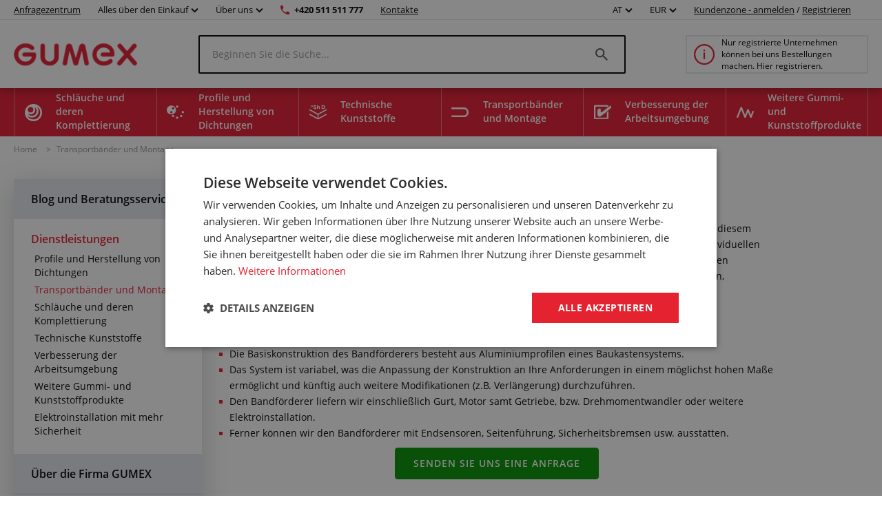

--- FILE ---
content_type: text/html; charset=utf-8
request_url: https://www.gumex.at/Sektion/sluzby/mobile-bandforderer-88
body_size: 147434
content:



<!DOCTYPE html>
<html lang="de" class="gumex.cz">
<head>
    <meta charset="utf-8" />
    <meta http-equiv="x-ua-compatible" content="IE=edge">
    <meta name="format-detection" content="telephone=no">
    <meta name="viewport" content="width=device-width, initial-scale=1.0" />
    <meta name="author" content="http://www.blogic.cz/" />
    <meta name="robots" content="index, follow" />
    <meta name="google-site-verification" content="0owbIr2yTtJtMCqhdMh16hOnxoA9VTxJocGbVLz37-c" />

    <meta name="description" content="Wir liefern Ihnen maßgefertigte mobile Bandförderer, und zwar einschließlich der Elektroinstallation. Dank diesem variablen System ist es möglich, die Konstruktion des Bandförderers im höchstmöglichen Maße an Ihre individuellen Anforderungen anzupassen." /><meta name="keywords" content="" /><title>Mobile Bandförderer | GUMEX.AT</title><link rel="canonical" href="https://www.gumex.at/dienstleistung/mobile-bandforderer-88"/>

<link href="https://www.gumex.cz/en" hreflang="x-default" rel="alternate"></link>
<link href="https://www.gumex.cz/sekce/sluzby/mobilni-pasove-dopravniky-88" hreflang="cs" rel="alternate"></link>
<link href="https://www.gumex.at/Sektion/sluzby/mobile-bandforderer-88" hreflang="de-AT" rel="alternate"></link>
<link href="https://www.gumex.de/Sektion/sluzby/mobile-bandforderer-88" hreflang="de-DE" rel="alternate"></link>
<link href="https://www.gumex.sk/sekcia/sluzby/mobilne-pasove-dopravniky-88" hreflang="sk" rel="alternate"></link>

    <meta name="og:url" property="og:url" content="https://www.gumex.at/Sektion/sluzby/mobile-bandforderer-88">
<meta name="og:title" property="og:title" content="Mobile Bandf&#246;rderer | WWW.GUMEX.AT">
<meta name="og:description" property="og:description" content="Wir liefern Ihnen ma&#223;gefertigte mobile Bandf&#246;rderer, und zwar einschlie&#223;lich der Elektroinstallation. Dank diesem variablen System ist es m&#246;glich, die Konstruktion des Bandf&#246;rderers im h&#246;chstm&#246;glichen Ma&#223;e an Ihre individuellen Anforderungen anzupassen.">
<meta name="og:image" property="og:image" content="https://www.gumex.at/Images/StaticPages/6c2e2295-3593-4741-bf75-4d8f73fd9965.jpg">
<meta name="og:site_name" property="og:site_name" content="GUMEX, spol. s r.o.">
<meta name="og:type" property="og:type" content="article">
<meta name="og:locale" property="og:locale" content="de">
<meta name="twitter:card" property="twitter:card" content="summary_large_image">
<meta name="twitter:site" property="twitter:site" content="GUMEX, spol. s r.o.">
<meta name="twitter:title" property="twitter:title" content="Mobile Bandf&#246;rderer | WWW.GUMEX.AT">
<meta name="twitter:description" property="twitter:description" content="Wir liefern Ihnen ma&#223;gefertigte mobile Bandf&#246;rderer, und zwar einschlie&#223;lich der Elektroinstallation. Dank diesem variablen System ist es m&#246;glich, die Konstruktion des Bandf&#246;rderers im h&#246;chstm&#246;glichen Ma&#223;e an Ihre individuellen Anforderungen anzupassen.">
<meta name="twitter:creator" property="twitter:creator" content="@businesslogic.cz">
<meta name="twitter:image" property="twitter:image" content="https://www.gumex.at/Images/StaticPages/6c2e2295-3593-4741-bf75-4d8f73fd9965.jpg">
<meta name="twitter:domain" property="twitter:domain" content="https://www.gumex.cz/">


        <link rel='stylesheet' type='text/css' href='https://fonts.googleapis.com/css2?family=Archivo:wght@400;700&amp;display=block'>


            <link rel="stylesheet" type="text/css" href="/Assets/Custom/BLogic.BeCommerce.Bundle.B2C.min.css?d1065a28-2bb8-44f5-a2a3-3aa0a8aa5bca" />


    <link rel="shortcut icon" href="/favicon-shortcut.ico?d1065a28-2bb8-44f5-a2a3-3aa0a8aa5bca" type="image/x-icon">
    <link rel="icon" href="/favicon.ico?d1065a28-2bb8-44f5-a2a3-3aa0a8aa5bca" type="image/x-icon">

            <link rel="stylesheet" type="text/css" href="/Assets/Custom/BLogic.BeCommerce.Bundle.B2C.Other.min.css?d1065a28-2bb8-44f5-a2a3-3aa0a8aa5bca" />


    
    <link rel="stylesheet" type="text/css" href="/Assets/Custom/BLogic.BeCommerce.Custom.B2C.Blog.min.css?aa7f36e4-eb8b-468d-b1b7-f5c1238f04f2" />


    <script>
        var LocalHostPrefix = '';
        var IsMobileDevice = false;

        var systemSettings = [{"Key":"UserActivityLog_EveryPageViewLogging_Enabled","Value":"false"},{"Key":"Cart.IsOneStepCart","Value":"false"},{"Key":"Cart.IsShippingColapseAfterSelectEnabled","Value":"false"},{"Key":"Catalogue.ItemsOnPage","Value":"20"},{"Key":"AutoLogout","Value":"43200"},{"Key":"Cart.Badge.ShowCartItemsCount","Value":"true"},{"Key":"Catalogue_IsReplaceCatalogueViewInUrlEnabled","Value":"true"},{"Key":"GoogleMapsApiKey","Value":"AIzaSyCAlt2EmcaaFpXY1Ugg6yjOU2C-hsOP8r0"},{"Key":"IsLuigisBoxEnabled","Value":"false"},{"Key":"IsChangeQuantityWithContentViewLoadEnabled","Value":"true"}];

        var serverVersions = [{"Key":"resources","Value":"02bd873c-f8b0-4124-9494-0f7cfa388c26"}];

        var resources = null;
    </script>


            <script src="/Assets/Custom/BLogic.BeCommerce.Bundle.B2C.Top.min.js?d1065a28-2bb8-44f5-a2a3-3aa0a8aa5bca" type="text/javascript"></script>




    <script> 
 window.dataLayer = window.dataLayer || []; 
 dataLayer.push({ 
    'event': 'userStatus', 
    'userStatusData': { 
        'loggedIn' : 'no', 
        'type' : '-', 
        'userId' : '', 
    } 
  }); 
 </script>
    
    
    
    
    
    <!-- Google Tag Manager -->
                        <script data-cookieconsent="ignore">(function(w,d,s,l,i){w[l]=w[l]||[];w[l].push({'gtm.start':
                        new Date().getTime(),event:'gtm.js'});var f=d.getElementsByTagName(s)[0],
                        j=d.createElement(s),dl=l!='dataLayer'?'&l='+l:'';j.async=true;j.src=
                        'https://www.googletagmanager.com/gtm.js?id='+i+dl;f.parentNode.insertBefore(j,f);
                        })(window,document,'script','dataLayer','GTM-T6KZ3J4');</script><!-- End Google Tag Manager -->
    


    <script> 
 window.dataLayer = window.dataLayer || []; 
 dataLayer.push({ 
'internalTraffic' : 'false' 
 }) 
 </script>
    
</head>
<body class="non-logged">

    

    <noscript><iframe src="https://www.googletagmanager.com/ns.html?id=GTM-T6KZ3J4" height="0" width ="0" style ="display:none;visibility:hidden"></iframe></noscript>


    <div class="" id="">
        
        


    <div class="header">
        <div class="fixed-top-menu">
            <div class="top-bar">
                <div class="container">
                    <div>
                        <a class="contacts hide-mobile link-logo" target="" href="/AnfragenZentrum/einfuhrung">
                            Anfragezentrum
                        </a>

                            <div class="dropdown country-currency-switcher hide-mobile">
                                <div class="form-group bl-forminput">
                                    <div class="btn-group" data-target="">
                                        <button aria-expanded="false" aria-haspopup="false" class="btn btn-default dropdown-toggle no-transform" data-target="" data-toggle="dropdown" type="button">
                                            Alles über den Einkauf
                                            <span class="caret"></span>
                                        </button>
                                        <ul class="dropdown-menu">
                                                <li>
                                                    <a href="/landing-page/gumex-plus-20" target="_self">Kundenprogramm GUMEX+</a>
                                                </li>
                                                <li>
                                                    <a href="/dienstleistungen" target="_self">Unsere Dienstleistungen</a>
                                                </li>
                                                <li>
                                                    <a href="/sektion/informationen-fur-kunden/transport-und-warenversand-1" target="_self">Transport und Warenversand</a>
                                                </li>
                                                <li>
                                                    <a href="/Blog" target="_self">Blog und Beratungsservice</a>
                                                </li>
                                                <li>
                                                    <a href="/CMS/fur-kunden-286" target="_self">Informationen für Kunden</a>
                                                </li>
                                                <li>
                                                    <a href="/ChemischeBest%C3%A4ndigkeiten/Auszug" target="_self">Chemische Beständigkeit</a>
                                                </li>
                                                <li>
                                                    <a href="/sektion/informationen-fur-kunden/geschaftsbedingungen-2" target="_self">Geschäftsbedingungen</a>
                                                </li>
                                        </ul>
                                    </div>
                                </div>
                            </div>

                            <div class="dropdown country-currency-switcher hide-mobile">
                                <div class="form-group bl-forminput">
                                    <div class="btn-group" data-target="">
                                        <button aria-expanded="false" aria-haspopup="false" class="btn btn-default dropdown-toggle no-transform" data-target="" data-toggle="dropdown" type="button">
                                            Über uns
                                            <span class="caret"></span>
                                        </button>
                                        <ul class="dropdown-menu">
                                                <li>
                                                    <a href="/sektion/uber-gumex/impressum-187" target="_self">-Impressum-</a>
                                                </li>
                                                <li>
                                                    <a href="/sektion/uber-gumex/warum-gumex-222" target="_self">Warum GUMEX?</a>
                                                </li>
                                                <li>
                                                    <a href="/sektion/uber-gumex/gumex-stellt-sich-vor-22" target="_self">GUMEX stellt sich vor</a>
                                                </li>
                                                <li>
                                                    <a href="/sektion/uber-gumex/gumex-ist-besitzer-des-iso-zertifikats-15" target="_self">ISO-Zertifizierung</a>
                                                </li>
                                        </ul>
                                    </div>
                                </div>
                            </div>

                        <a href="tel:+420 511 511 777" class="phone-number hide-mobile">+420 511 511 777</a>
                        <a href="/Verkaufsstellen" class="contacts hide-mobile">Kontakte</a>

                        <div class="hide-desktop contact-info">
                            <a href="tel:+420 511 511 777" class="phone-number">+420 511 511 777</a>
                            <a href="/Verkaufsstellen" class="contacts">Kontakte</a>
                        </div>

                        <div class="flex flex-center hide-desktop">
                            <div class="flex flex-center">
                                        <div class="dropdown country-currency-switcher">
            <div class="form-group bl-forminput">
                <div class="btn-group" data-target="">
                    <button aria-expanded="false" aria-haspopup="false" class="btn btn-default dropdown-toggle" data-target="" data-toggle="dropdown" type="button">
                        AT
                        <span class="caret"></span>
                    </button>
                    <ul class="dropdown-menu">
                        <li value="cs">
                            <a href="https://www.gumex.cz/sekce/sluzby/mobilni-pasove-dopravniky-88">CZ</a>
                        </li>
                        <li value="sk">
                            <a href="https://www.gumex.sk/sekcia/sluzby/mobilne-pasove-dopravniky-88">SK</a>
                        </li>
                        <li value="de">
                            <a href="https://www.gumex.de/Sektion/sluzby/mobile-bandforderer-88">DE</a>
                        </li>
                        <li value="de">
                            <a href="https://www.gumex.at/Sektion/sluzby/mobile-bandforderer-88">AT</a>
                        </li>
                        <li value="en">
                            <a href="https://www.gumex.cz/en">EN</a>
                        </li>
                    </ul>
                </div>
            </div>
        </div>
        <div class="dropdown country-currency-switcher">
            <div class="form-group bl-forminput currency-switch">
                <div class="btn-group" data-target="">
                    <button aria-expanded="false" aria-haspopup="false" class="btn btn-default dropdown-toggle" data-target="" data-toggle="dropdown" type="button">
                        EUR
                        <span class="caret"></span>
                    </button>
                    <ul class="dropdown-menu">
                        <li value="cs">
                            <a data-currencycode="CZK" href="#">CZK</a>
                        </li>
                        <li value="sk">
                            <a data-currencycode="EUR" href="#">EUR</a>
                        </li>
                    </ul>
                </div>
            </div>
        </div>

                            </div>

                        </div>
                    </div>

                    <div class="hide-mobile">
                                <div class="dropdown country-currency-switcher">
            <div class="form-group bl-forminput">
                <div class="btn-group" data-target="">
                    <button aria-expanded="false" aria-haspopup="false" class="btn btn-default dropdown-toggle" data-target="" data-toggle="dropdown" type="button">
                        AT
                        <span class="caret"></span>
                    </button>
                    <ul class="dropdown-menu">
                        <li value="cs">
                            <a href="https://www.gumex.cz/sekce/sluzby/mobilni-pasove-dopravniky-88">CZ</a>
                        </li>
                        <li value="sk">
                            <a href="https://www.gumex.sk/sekcia/sluzby/mobilne-pasove-dopravniky-88">SK</a>
                        </li>
                        <li value="de">
                            <a href="https://www.gumex.de/Sektion/sluzby/mobile-bandforderer-88">DE</a>
                        </li>
                        <li value="de">
                            <a href="https://www.gumex.at/Sektion/sluzby/mobile-bandforderer-88">AT</a>
                        </li>
                        <li value="en">
                            <a href="https://www.gumex.cz/en">EN</a>
                        </li>
                    </ul>
                </div>
            </div>
        </div>
        <div class="dropdown country-currency-switcher">
            <div class="form-group bl-forminput currency-switch">
                <div class="btn-group" data-target="">
                    <button aria-expanded="false" aria-haspopup="false" class="btn btn-default dropdown-toggle" data-target="" data-toggle="dropdown" type="button">
                        EUR
                        <span class="caret"></span>
                    </button>
                    <ul class="dropdown-menu">
                        <li value="cs">
                            <a data-currencycode="CZK" href="#">CZK</a>
                        </li>
                        <li value="sk">
                            <a data-currencycode="EUR" href="#">EUR</a>
                        </li>
                    </ul>
                </div>
            </div>
        </div>


                            <div class="login-placeholder">
                                    <a href="#LoginModal" data-toggle="modal">Kundenzone - anmelden</a>
                                    <span>/</span>
                                <a href="/Registrierung">Registrieren</a>
                            </div>

<div>
	<div class="hidden&#32;modal-link&#32;icon-profile&#32;anim" data-toggle="modal" href="#LoginModal"></div>
</div>
                    </div>
                </div>
            </div>
            <div class="head-desktop">
                <div class="container">

                    <a class="logo-link" href="/">
                        <img class="logo" src="/Images//241343df-dfef-44ed-8d2e-3a7dcc2600c4.png" title="GUMEX, spol. s r.o." alt="GUMEX, spol. s r.o., logo" />
                    </a>

                    <div class="search-desktop">
                        <div class="search-input-placeholder">
                            <input id="desktop-search-input" class="search-input desktop-search-input form-control" type="text" name="name" value="" placeholder="Beginnen Sie die Suche..." autocomplete="off" />
                            <img class="search-icon" src="/Assets/Custom/img/search-gray-small.png" />
                        </div>
                        <div id="layout-search-container" class="desktop-search-container">
                        </div>
                    </div>

                        <a href="/Sektion/Kundeninformationen/Registrierung-und-geschäftliche-Zusammenarbeit-117" class="cart-placeholder">
                            <img src="/Assets/Custom/img/info-red-small.png" />
                            <span>Nur registrierte Unternehmen können bei uns Bestellungen machen. Hier registrieren.</span>
                        </a>
                </div>
            </div>
        </div>
        <div class="head-desktop menu">
            <div class="layout-menu">
                <div class="container">
                        <div class="root-category" style="background-image: url(/Images/Category/efc9c6bf-2e4e-407b-9919-a4b0880194e2.png)">
                            <span>
                                Schläuche und deren Komplettierung
                            </span>
                            <div class="menu-placeholder">
                                <div class="menu-section navigation">
                                    <div class="menu-section__heading">
                                        Produktkategorien
                                    </div>
                                        <div class="menu-item" style="background-image: url(/Images/Category/fb8563d2-9ab8-4033-82c0-2fb2dfc9f9ce.svg)">
                                            <a href="/Produkte/schlauche-fur-flussige-medien-56">
                                                Schläuche für flüssige Medien
                                            </a>
                                        </div>
                                        <div class="menu-item" style="background-image: url(/Images/Category/5993433b-a730-4d4a-8a1e-686c8907424f.svg)">
                                            <a href="/Produkte/luft-und-gasschlauche-15">
                                                Luft- und Gasschläuche
                                            </a>
                                        </div>
                                        <div class="menu-item" style="background-image: url(/Images/Category/2de301d0-b13f-41d5-a79d-c3ee0e79b355.svg)">
                                            <a href="/Produkte/schlauche-fur-schuttgut-70">
                                                Schläuche für Schüttgut
                                            </a>
                                        </div>
                                        <div class="menu-item" style="background-image: url(/Images/Category/4d2b5228-2ff3-4f28-b2a3-c977688839e6.svg)">
                                            <a href="/Produkte/absaugschlauche-18">
                                                Absaugschläuche
                                            </a>
                                        </div>
                                        <div class="menu-item" style="background-image: url(/Images/Category/b110cd06-ad8b-4107-a397-6201aa5c5fa3.svg)">
                                            <a href="/Produkte/chemikalien-schlauche-16">
                                                Chemikalien-Schläuche
                                            </a>
                                        </div>
                                        <div class="menu-item" style="background-image: url(/Images/Category/59b2e01d-9e9e-450f-85df-b47074c65cf3.svg)">
                                            <a href="/Produkte/lebensmittel-schlauche-14">
                                                Lebensmittelschläuche
                                            </a>
                                        </div>
                                        <div class="menu-item" style="background-image: url(/Images/Category/ce2145d4-d3a2-482b-85df-21cd56a4489c.svg)">
                                            <a href="/Produkte/schlauche-fur-pharmaindustrie-20">
                                                Schläuche für Pharmaindustrie
                                            </a>
                                        </div>
                                        <div class="menu-item" style="background-image: url(/Images/Category/2a7af3d6-e15d-435e-a495-570d3201b318.svg)">
                                            <a href="/Produkte/schlauchschellen-17">
                                                Schlauchschellen
                                            </a>
                                        </div>
                                        <div class="menu-item" style="background-image: url(/Images/Category/696d8f4c-ce7f-4a39-b6ee-464d297ca56f.svg)">
                                            <a href="/Produkte/schlauchkupplungen-verbindungsstucke-und-verschraubungen-80">
                                                Schlauchkupplungen, Verschraubungen, Reduktionen und Endstücke
                                            </a>
                                        </div>
                                        <div class="menu-item" style="background-image: url(/Images/Category/7aec3d8f-10cb-40d0-b1b5-2ab57aef4435.svg)">
                                            <a href="/Produkte/schutzspiralen-fur-schlauche-19">
                                                Schutzspiralen für Schläuche und Kabel
                                            </a>
                                        </div>
                                        <div class="menu-item" style="background-image: url(/Images/Category/4160a482-d594-470d-9882-cc24886ac00c.svg)">
                                            <a href="/Produkte/schlauchzubehor-83">
                                                Schlauchzubehör
                                            </a>
                                        </div>
                                        <div class="menu-item" style="background-image: url(/Images/Category/f10fbc92-647b-4f90-bc24-4b08f3ac5924.svg)">
                                            <a href="/Produkte/hydraulikschlauche-86">
                                                Hydraulikschläuche
                                            </a>
                                        </div>
                                        <div class="menu-item" style="background-image: url(/Images/Category/73ea753e-8982-4736-abc3-99f23feeab84.svg)">
                                            <a href="/Produkte/endstucke-fur-hydraulik-schlauche-82">
                                                Endstücke für Hydraulik-Schläuche
                                            </a>
                                        </div>
                                </div>

                                <div class="menu-section">
                                    <div class="menu-section__heading">
                                        Anfragezentrum
                                    </div>

                                    


<div class="demand-cta">
        <div class="demand-cta__icon">
            <img src="/Assets/Custom/img/landing-page/blueprint.svg" title="" alt="" />
        </div>
    <div class="demand-cta__body">
        <div class="demand-cta__body--title">
            <h2>Lassen Sie Ihr Produkt genau auf Sie zugeschnitten herstellen oder anpassen</h2>
        </div>
        <div class="demand-cta__body--features">
            <div class="demand-cta__body--feature">
                <p>Schnelle und einfache Konfiguration</p>
            </div>
            <div class="demand-cta__body--feature">
                <p>Unsere Spezialisten beraten Sie gerne</p>
            </div>
            <div class="demand-cta__body--feature">
                <p>Wir melden uns innerhalb der nächsten 24 Stunden bei Ihnen</p>
            </div>
        </div>
    </div>
    <a href="/AnfragenZentrum/einfuhrung" target="" class="btn btn--green demand-cta__button data-layer-link " data-name="Erforschen" data-placement="main menu">
        Erforschen
    </a>
</div>

                                </div>


                                    <div class="menu-section">
                                        <div class="menu-section__heading">
                                            Zusammenhängende Dienstleistungen
                                        </div>

                                            <div class="service-item">
        <img src="/Images/Category/47903ce2-f3c8-46fe-b37d-6c175f46b311.svg"/>
        <a href="/dienstleistungen/schlauche-und-deren-komplettierung-74#toSection">
            Schläuche und deren Komplettierung
        </a>
        <div class="service-item--count">26</div>
    </div>

                                    </div>
                            </div>
                        </div>
                        <div class="root-category" style="background-image: url(/Images/Category/1d8ee070-f871-4658-bd59-201acad557ec.png)">
                            <span>
                                Profile und Herstellung von Dichtungen
                            </span>
                            <div class="menu-placeholder">
                                <div class="menu-section navigation">
                                    <div class="menu-section__heading">
                                        Produktkategorien
                                    </div>
                                        <div class="menu-item" style="background-image: url(/Images/Category/9c1af253-783a-418d-bf93-40d15df4df29.svg)">
                                            <a href="/Produkte/flache-kompaktmaterialien-201">
                                                Flache Kompaktmaterialien
                                            </a>
                                        </div>
                                        <div class="menu-item" style="background-image: url(/Images/Category/c01932f3-cec0-4e78-86da-c4f23b4a7d7a.svg)">
                                            <a href="/Produkte/flache-porose-materialien-211">
                                                Flache poröse Materialien
                                            </a>
                                        </div>
                                        <div class="menu-item" style="background-image: url(/Images/Category/a3143cfd-733d-437a-aee1-eccd04ec9d26.svg)">
                                            <a href="/Produkte/sonstige-flache-materialien-236">
                                                Sonstige flache Materialien
                                            </a>
                                        </div>
                                        <div class="menu-item" style="background-image: url(/Images/Category/51e143a7-6864-4700-b66c-bb0d7ad05b04.svg)">
                                            <a href="/Produkte/profile-mit-metallarmierung-pireli-384">
                                                Profile mit Metallarmierung Pireli
                                            </a>
                                        </div>
                                        <div class="menu-item" style="background-image: url(/Images/Category/fa6440e8-30ed-4e03-a23e-0fa209be6c46.svg)">
                                            <a href="/Produkte/kompakte-profile-als-meterware-218">
                                                Kompakte Profile als Meterware
                                            </a>
                                        </div>
                                        <div class="menu-item" style="background-image: url(/Images/Category/e9aafc0e-e545-4402-9229-9c94ae4768fb.svg)">
                                            <a href="/Produkte/porose-profile-als-meterware-212">
                                                Poröse Profile als Meterware
                                            </a>
                                        </div>
                                        <div class="menu-item" style="background-image: url(/Images/Category/78e8332e-4aea-40c0-995e-5515d95afdb4.svg)">
                                            <a href="/Produkte/mageschneiderte-profile-als-meterware-274">
                                                Maßgeschneiderte Profile als Meterware
                                            </a>
                                        </div>
                                        <div class="menu-item" style="background-image: url(/Images/Category/89feef92-f6b4-4b61-b09a-21e52b54f5f1.svg)">
                                            <a href="/Produkte/klebstoffe-294">
                                                Klebstoffe
                                            </a>
                                        </div>
                                </div>

                                <div class="menu-section">
                                    <div class="menu-section__heading">
                                        Anfragezentrum
                                    </div>

                                    


<div class="demand-cta">
        <div class="demand-cta__icon">
            <img src="/Assets/Custom/img/landing-page/blueprint.svg" title="" alt="" />
        </div>
    <div class="demand-cta__body">
        <div class="demand-cta__body--title">
            <h2>Lassen Sie Ihr Produkt genau auf Sie zugeschnitten herstellen oder anpassen</h2>
        </div>
        <div class="demand-cta__body--features">
            <div class="demand-cta__body--feature">
                <p>Schnelle und einfache Konfiguration</p>
            </div>
            <div class="demand-cta__body--feature">
                <p>Unsere Spezialisten beraten Sie gerne</p>
            </div>
            <div class="demand-cta__body--feature">
                <p>Wir melden uns innerhalb der nächsten 24 Stunden bei Ihnen</p>
            </div>
        </div>
    </div>
    <a href="/AnfragenZentrum/einfuhrung" target="" class="btn btn--green demand-cta__button data-layer-link " data-name="Erforschen" data-placement="main menu">
        Erforschen
    </a>
</div>

                                </div>


                                    <div class="menu-section">
                                        <div class="menu-section__heading">
                                            Zusammenhängende Dienstleistungen
                                        </div>

                                            <div class="service-item">
        <img src="/Images/Category/b327e253-1ef6-42ab-98c4-1bc498e85a60.svg"/>
        <a href="/dienstleistungen/profile-und-herstellung-von-dichtungen-75#toSection">
            Profile und Herstellung von Dichtungen
        </a>
        <div class="service-item--count">31</div>
    </div>

                                    </div>
                            </div>
                        </div>
                        <div class="root-category" style="background-image: url(/Images/Category/86a42021-6797-4594-ab93-1fded7af8516.png)">
                            <span>
                                Technische Kunststoffe
                            </span>
                            <div class="menu-placeholder">
                                <div class="menu-section navigation">
                                    <div class="menu-section__heading">
                                        Produktkategorien
                                    </div>
                                        <div class="menu-item" style="background-image: url(/Images/Category/8d236458-3bf6-4636-8746-476e762d5126.svg)">
                                            <a href="/Produkte/abriebfeste-platten-416">
                                                Abriebfeste Platten
                                            </a>
                                        </div>
                                        <div class="menu-item" style="background-image: url(/Images/Category/d4a71b39-572a-4fad-b9fe-c6e9ab0ab8f0.svg)">
                                            <a href="/Produkte/technische-kunststoffplatten-427">
                                                Technische Kunststoffplatten
                                            </a>
                                        </div>
                                        <div class="menu-item" style="background-image: url(/Images/Category/e17f5ef1-9989-438e-9d52-e5602039ee7e.svg)">
                                            <a href="/Produkte/mikroporose-polyethylen-platten-449">
                                                Schaumstoffplatten aus Polyethylen
                                            </a>
                                        </div>
                                        <div class="menu-item" style="background-image: url(/Images/Category/37cd44ee-993b-4688-a873-63869c88adfa.svg)">
                                            <a href="/Produkte/isolierplatten-415">
                                                Isolierplatten
                                            </a>
                                        </div>
                                        <div class="menu-item" style="background-image: url(/Images/Category/ea67f4c6-7350-4e2d-b3b6-6d7cd8ab9f5d.svg)">
                                            <a href="/Produkte/umele-drevo-447">
                                                Künstliches Holz
                                            </a>
                                        </div>
                                        <div class="menu-item" style="background-image: url(/Images/Category/3a02aad8-c65d-4d1f-b626-111aca0a2c69.svg)">
                                            <a href="/Produkte/kunststoffstabe-und-rohre-453">
                                                Kunststoffstäbe und -rohre
                                            </a>
                                        </div>
                                        <div class="menu-item" style="background-image: url(/Images/Category/cef8f48e-2324-434e-8b10-fe9e834e8c50.svg)">
                                            <a href="/Produkte/polyurethanstabe-444">
                                                Polyurethanstäbe
                                            </a>
                                        </div>
                                </div>

                                <div class="menu-section">
                                    <div class="menu-section__heading">
                                        Anfragezentrum
                                    </div>

                                    


<div class="demand-cta">
        <div class="demand-cta__icon">
            <img src="/Assets/Custom/img/landing-page/blueprint.svg" title="" alt="" />
        </div>
    <div class="demand-cta__body">
        <div class="demand-cta__body--title">
            <h2>Lassen Sie Ihr Produkt genau auf Sie zugeschnitten herstellen oder anpassen</h2>
        </div>
        <div class="demand-cta__body--features">
            <div class="demand-cta__body--feature">
                <p>Schnelle und einfache Konfiguration</p>
            </div>
            <div class="demand-cta__body--feature">
                <p>Unsere Spezialisten beraten Sie gerne</p>
            </div>
            <div class="demand-cta__body--feature">
                <p>Wir melden uns innerhalb der nächsten 24 Stunden bei Ihnen</p>
            </div>
        </div>
    </div>
    <a href="/AnfragenZentrum/einfuhrung" target="" class="btn btn--green demand-cta__button data-layer-link " data-name="Erforschen" data-placement="main menu">
        Erforschen
    </a>
</div>

                                </div>


                                    <div class="menu-section">
                                        <div class="menu-section__heading">
                                            Zusammenhängende Dienstleistungen
                                        </div>

                                            <div class="service-item">
        <img src="/Images/Category/c78374f3-6f1c-4c93-a8f7-704f80db7b16.png"/>
        <a href="/dienstleistungen/technische-kunststoffe-423#toSection">
            Technische Kunststoffe
        </a>
        <div class="service-item--count">10</div>
    </div>

                                    </div>
                            </div>
                        </div>
                        <div class="root-category" style="background-image: url(/Images/Category/4f6c5093-7a57-4446-a26d-e7ae904211bc.png)">
                            <span>
                                Transportbänder und Montage
                            </span>
                            <div class="menu-placeholder">
                                <div class="menu-section navigation">
                                    <div class="menu-section__heading">
                                        Produktkategorien
                                    </div>
                                        <div class="menu-item" style="background-image: url(/Images/Category/0b9c972b-7448-46d6-8e55-eb0572246d9b.svg)">
                                            <a href="/Produkte/transportbander-241">
                                                Transportbänder
                                            </a>
                                        </div>
                                        <div class="menu-item" style="background-image: url(/Images/Category/681d6a74-6228-4e56-a23f-232c0458b945.svg)">
                                            <a href="/Produkte/zubehor-zu-fordererbandern-242">
                                                Zubehör zu Fördererbändern
                                            </a>
                                        </div>
                                </div>

                                <div class="menu-section">
                                    <div class="menu-section__heading">
                                        Anfragezentrum
                                    </div>

                                    


<div class="demand-cta">
        <div class="demand-cta__icon">
            <img src="/Assets/Custom/img/landing-page/blueprint.svg" title="" alt="" />
        </div>
    <div class="demand-cta__body">
        <div class="demand-cta__body--title">
            <h2>Lassen Sie Ihr Produkt genau auf Sie zugeschnitten herstellen oder anpassen</h2>
        </div>
        <div class="demand-cta__body--features">
            <div class="demand-cta__body--feature">
                <p>Schnelle und einfache Konfiguration</p>
            </div>
            <div class="demand-cta__body--feature">
                <p>Unsere Spezialisten beraten Sie gerne</p>
            </div>
            <div class="demand-cta__body--feature">
                <p>Wir melden uns innerhalb der nächsten 24 Stunden bei Ihnen</p>
            </div>
        </div>
    </div>
    <a href="/AnfragenZentrum/einfuhrung" target="" class="btn btn--green demand-cta__button data-layer-link " data-name="Erforschen" data-placement="main menu">
        Erforschen
    </a>
</div>

                                </div>


                                    <div class="menu-section">
                                        <div class="menu-section__heading">
                                            Zusammenhängende Dienstleistungen
                                        </div>

                                            <div class="service-item">
        <img src="/Images/Category/62a6fe05-8fba-4bb7-b782-29a06ea2912b.svg"/>
        <a href="/dienstleistungen/transportbander-und-montage-76#toSection">
            Transportbänder und Montage
        </a>
        <div class="service-item--count">15</div>
    </div>

                                    </div>
                            </div>
                        </div>
                        <div class="root-category" style="background-image: url(/Images/Category/238c82c5-8482-43aa-8940-65cf910137d0.png)">
                            <span>
                                Verbesserung der Arbeitsumgebung
                            </span>
                            <div class="menu-placeholder">
                                <div class="menu-section navigation">
                                    <div class="menu-section__heading">
                                        Produktkategorien
                                    </div>
                                        <div class="menu-item" style="background-image: url(/Images/Category/10209d12-8d2a-4b62-9b78-3882cdcc4aa3.svg)">
                                            <a href="/Produkte/larmschutzisolierung-336">
                                                Lärmschutzisolierung
                                            </a>
                                        </div>
                                        <div class="menu-item" style="background-image: url(/Images/Category/c51422ae-c2d7-41e0-b4ae-688e9f09f84b.svg)">
                                            <a href="/Produkte/werkzeugkoffer-323">
                                                Werkzeugkoffer
                                            </a>
                                        </div>
                                        <div class="menu-item" style="background-image: url(/Images/Category/382da982-af1d-4f68-9209-1bc730b02994.svg)">
                                            <a href="/Produkte/folien-fur-tore-und-durchgange-339">
                                                Folien für Tore und Durchgänge
                                            </a>
                                        </div>
                                        <div class="menu-item" style="background-image: url(/Images/Category/12792d65-372a-4b72-a77a-64443bcb9c8a.svg)">
                                            <a href="/Produkte/fubodenbelage-und-matten-aus-gummi-337">
                                                Fußbodenbeläge und Matten aus Gummi
                                            </a>
                                        </div>
                                        <div class="menu-item" style="background-image: url(/Images/Category/09c475f8-1725-456c-9e8c-fe795cbb6470.svg)">
                                            <a href="/Produkte/gummiklingen-fur-schneepfluge-309">
                                                Gummiklingen für Schneepflüge
                                            </a>
                                        </div>
                                        <div class="menu-item" style="background-image: url(/Images/Category/d0fe1c43-a03b-4aeb-a300-cde68b4e7118.svg)">
                                            <a href="/Produkte/pvc-fubodenbelage-338">
                                                PVC-Fußbodenbeläge
                                            </a>
                                        </div>
                                        <div class="menu-item" style="background-image: url(/Images/Category/af11b51f-9f67-4e04-9a89-aadb40fead71.svg)">
                                            <a href="/Produkte/gummimatten-378">
                                                Gummimatten
                                            </a>
                                        </div>
                                        <div class="menu-item" style="background-image: url(/Images/Category/1f42ae31-5e86-4465-90ec-2904dc67630a.svg)">
                                            <a href="/Produkte/fahrbahnschwellen-und-kabelbrucken-322">
                                                Fahrbahnschwellen und Kabelbrücken
                                            </a>
                                        </div>
                                        <div class="menu-item" style="background-image: url(/Images/Category/419838f0-fab5-4843-b312-466d3654f480.svg)">
                                            <a href="/Produkte/schutz-und-schweivorhange-340">
                                                Schutz- und Schweißvorhänge
                                            </a>
                                        </div>
                                        <div class="menu-item" style="background-image: url(/Images/Category/e0b099cb-733b-4529-9afb-204b07cb6679.svg)">
                                            <a href="/Produkte/schutzwande-379">
                                                Schutzwände
                                            </a>
                                        </div>
                                </div>

                                <div class="menu-section">
                                    <div class="menu-section__heading">
                                        Anfragezentrum
                                    </div>

                                    


<div class="demand-cta">
        <div class="demand-cta__icon">
            <img src="/Assets/Custom/img/landing-page/blueprint.svg" title="" alt="" />
        </div>
    <div class="demand-cta__body">
        <div class="demand-cta__body--title">
            <h2>Lassen Sie Ihr Produkt genau auf Sie zugeschnitten herstellen oder anpassen</h2>
        </div>
        <div class="demand-cta__body--features">
            <div class="demand-cta__body--feature">
                <p>Schnelle und einfache Konfiguration</p>
            </div>
            <div class="demand-cta__body--feature">
                <p>Unsere Spezialisten beraten Sie gerne</p>
            </div>
            <div class="demand-cta__body--feature">
                <p>Wir melden uns innerhalb der nächsten 24 Stunden bei Ihnen</p>
            </div>
        </div>
    </div>
    <a href="/AnfragenZentrum/einfuhrung" target="" class="btn btn--green demand-cta__button data-layer-link " data-name="Erforschen" data-placement="main menu">
        Erforschen
    </a>
</div>

                                </div>


                                    <div class="menu-section">
                                        <div class="menu-section__heading">
                                            Zusammenhängende Dienstleistungen
                                        </div>

                                            <div class="service-item">
        <img src="/Images/Category/083234bc-6e29-47c7-9ef2-e005872ee217.svg"/>
        <a href="/dienstleistungen/verbesserung-der-arbeitsumgebung-77#toSection">
            Verbesserung der Arbeitsumgebung
        </a>
        <div class="service-item--count">21</div>
    </div>

                                    </div>
                            </div>
                        </div>
                        <div class="root-category" style="background-image: url(/Images/Category/00589b05-52f0-4481-a58e-49b12bd71d8c.png)">
                            <span>
                                Weitere Gummi- und Kunststoffprodukte
                            </span>
                            <div class="menu-placeholder">
                                <div class="menu-section navigation">
                                    <div class="menu-section__heading">
                                        Produktkategorien
                                    </div>
                                        <div class="menu-item" style="background-image: url(/Images/Category/e9744e2e-16e5-489a-a0ea-2037524457ec.jpg)">
                                            <a href="/Produkte/elektroinstallation-mit-mehr-sicherheit-9">
                                                Elemente für eine sichere Elektroinstallation
                                            </a>
                                        </div>
                                        <div class="menu-item" style="background-image: url(/Images/Category/c70e1a92-ca88-44e5-b398-954cf06bfbdc.svg)">
                                            <a href="/Produkte/hardy-kupplungen-306">
                                                Hardy-Kupplungen
                                            </a>
                                        </div>
                                        <div class="menu-item" style="background-image: url(/Images/Category/96cf3469-e798-430a-91e4-bd0d0537f39f.svg)">
                                            <a href="/Produkte/stempelgummis-443">
                                                Stempelgummis
                                            </a>
                                        </div>
                                        <div class="menu-item" style="background-image: url(/Images/Category/8604b1d1-75bf-4a0c-a661-adf62f5fde07.svg)">
                                            <a href="/Produkte/selbstvulkanisierende-bander-316">
                                                Selbstvulkanisierende Bänder
                                            </a>
                                        </div>
                                        <div class="menu-item" style="background-image: url(/Images/Category/12356d1f-4f33-40f3-b516-2efc9bc84c82.svg)">
                                            <a href="/Produkte/kabelbinder-321">
                                                Kabelbinder
                                            </a>
                                        </div>
                                        <div class="menu-item" style="background-image: url(/Images/Category/06a1239a-f54c-46d2-a67f-31d026f695b2.svg)">
                                            <a href="/Produkte/teflonbander-und-teflonfaser-317">
                                                Teflonbänder und -faser
                                            </a>
                                        </div>
                                        <div class="menu-item" style="background-image: url(/Images/Category/6324eb84-590b-4e3a-9527-36ca504023f8.svg)">
                                            <a href="/Produkte/schmiertechnik-315">
                                                Schmiertechnik
                                            </a>
                                        </div>
                                        <div class="menu-item" style="background-image: url(/Images/Category/e708cb12-a71d-43c2-8424-608f6b443182.svg)">
                                            <a href="/Produkte/andere-klebstoffe-und-kitte-310">
                                                Andere Klebstoffe und Kitte
                                            </a>
                                        </div>
                                        <div class="menu-item" style="background-image: url(/Images/Category/430d49ba-3ddb-4ed9-943e-be0ab4aa510c.svg)">
                                            <a href="/Produkte/reinigungskugeln-fur-siebanlagen-308">
                                                Reinigungskugeln für Siebanlagen
                                            </a>
                                        </div>
                                        <div class="menu-item" style="background-image: url(/Images/Category/4837c3f0-7cea-405d-aa1c-1d12cbd748af.svg)">
                                            <a href="/Produkte/unterlagen-fur-wagenheber-319">
                                                Unterlagen für Wagenheber
                                            </a>
                                        </div>
                                        <div class="menu-item" style="background-image: url(/Images/Category/88912681-15b1-451a-a3aa-7f2e1e812dab.svg)">
                                            <a href="/Produkte/pvc-folien-fur-kurzwarenindustrie-320">
                                                PVC-Folien nicht nur für Kurzwarenindustrie
                                            </a>
                                        </div>
                                        <div class="menu-item" style="background-image: url(/Images/Category/94e70e26-4988-456b-ba0c-c4191e5b5c1a.svg)">
                                            <a href="/Produkte/gummiseile-und-zubehor-318">
                                                Gummiseile und Zubehör
                                            </a>
                                        </div>
                                        <div class="menu-item" style="background-image: url(/Images/Category/a67eda23-7880-4469-a241-60fecdbde303.svg)">
                                            <a href="/Produkte/programm-fur-klaranlagen-307">
                                                Membrandiffusoren für Kläranlagen
                                            </a>
                                        </div>
                                        <div class="menu-item" style="background-image: url(/Images/Category/7b765d47-4102-4134-8d14-6223a8c3b9ac.svg)">
                                            <a href="/Produkte/warmeisolierung-fur-rohrleitungen-391">
                                                Wärmeisolierung für Rohrleitungen
                                            </a>
                                        </div>
                                        <div class="menu-item" style="background-image: url(/Images/Category/8e164748-5a7d-49ea-8641-37125778c096.png)">
                                            <a href="/Produkte/distanzunterlagen-454">
                                                Distanzunterlagen
                                            </a>
                                        </div>
                                        <div class="menu-item" style="background-image: url(/Images/Category/fcae2afb-d5ed-42dd-ab60-cb2bf775819d.png)">
                                            <a href="/Produkte/keile-fur-bauwesen-455">
                                                Keile für Bauwesen
                                            </a>
                                        </div>
                                </div>

                                <div class="menu-section">
                                    <div class="menu-section__heading">
                                        Anfragezentrum
                                    </div>

                                    


<div class="demand-cta">
        <div class="demand-cta__icon">
            <img src="/Assets/Custom/img/landing-page/blueprint.svg" title="" alt="" />
        </div>
    <div class="demand-cta__body">
        <div class="demand-cta__body--title">
            <h2>Lassen Sie Ihr Produkt genau auf Sie zugeschnitten herstellen oder anpassen</h2>
        </div>
        <div class="demand-cta__body--features">
            <div class="demand-cta__body--feature">
                <p>Schnelle und einfache Konfiguration</p>
            </div>
            <div class="demand-cta__body--feature">
                <p>Unsere Spezialisten beraten Sie gerne</p>
            </div>
            <div class="demand-cta__body--feature">
                <p>Wir melden uns innerhalb der nächsten 24 Stunden bei Ihnen</p>
            </div>
        </div>
    </div>
    <a href="/AnfragenZentrum/einfuhrung" target="" class="btn btn--green demand-cta__button data-layer-link " data-name="Erforschen" data-placement="main menu">
        Erforschen
    </a>
</div>

                                </div>


                                    <div class="menu-section">
                                        <div class="menu-section__heading">
                                            Zusammenhängende Dienstleistungen
                                        </div>

                                            <div class="service-item">
        <img src="/Images/Category/f4df11c8-73c0-4054-9058-c7065d7fd6e0.svg"/>
        <a href="/dienstleistungen/weitere-gummi-und-kunststoffprodukte-79#toSection">
            Weitere Gummi- und Kunststoffprodukte
        </a>
        <div class="service-item--count">10</div>
    </div>

                                    </div>
                            </div>
                        </div>
                </div>
            </div>
        </div>

        <div class="head-mobile">
            <div class="header-icons">
                <div class="logo-mobile">
                    <div class="logo" data-toggle="collapse" data-target=".mobile-part">
                        <a href="/">
                            <img class="logo" src="/Assets/Custom/img/gumex-logo-mobile.png" title="GUMEX, spol. s r.o." alt="GUMEX, spol. s r.o., logo" />
                        </a>
                    </div>
                </div>
                <div class="icons-placeholder">
                    <div class="icon-mobile search">
                    </div>
                    <div class="search-mobile">
                        <div class="search-input-placeholder">
                            <input id="mobile-search-input" class="search-input mobile-search-input form-control" type="text" name="name" value="" placeholder="Beginnen Sie die Suche..." autocomplete="off" />
                            <img class="search-icon" src="/Assets/Custom/img/search-gray-small.png" />
                        </div>
                        <div id="layout-search-container" class="mobile-search-container">
                        </div>
                    </div>

                        <div class="icon-mobile user" href="#LoginModal" data-toggle="modal">
                        </div>
                        <div class="icon-mobile info">
                            <a href="/Sektion/Kundeninformationen/Registrierung-und-geschäftliche-Zusammenarbeit-117">
                                <span>Nur registrierte Unternehmen können bei uns Bestellungen machen. Hier registrieren.</span>
                            </a>
                        </div>
                    <div class="icon-mobile menu">
                        <button type="button" class="menu-btn navbar-toggle" data-toggle="collapse" data-target=".mobile-navbar" id="hamburger-icon">
                            <div class="icon-wrap">
                                <div class="lines"></div>
                                <div class="lines"></div>
                                <div class="lines"></div>
                                <div class="lines"></div>
                            </div>
                        </button>
                    </div>
                </div>
            </div>



            <div class="mobile-navbar navbar-collapse collapse theme-bg" aria-expanded="false">
                <div class="mobile-navbar-wrap">
                    <div class="menu-breadcrumbs">
                        <ul class="list-inline">
                            <li class="selected-menu-item" data-submenu="main"></li>
                        </ul>
                    </div>
                    <ul class="nav navbar-nav menu-level menu-level-current" data-menu="main">
                            <li class="menu-item">
                                    <div class="menu-link item " data-submenu="12">
                                        <div>Schläuche und deren Komplettierung</div>
                                    </div>
                            </li>
                            <li class="menu-item">
                                    <div class="menu-link item " data-submenu="1">
                                        <div>Profile und Herstellung von Dichtungen</div>
                                    </div>
                            </li>
                            <li class="menu-item">
                                    <div class="menu-link item " data-submenu="380">
                                        <div>Technische Kunststoffe</div>
                                    </div>
                            </li>
                            <li class="menu-item">
                                    <div class="menu-link item " data-submenu="11">
                                        <div>Transportbänder und Montage</div>
                                    </div>
                            </li>
                            <li class="menu-item">
                                    <div class="menu-link item " data-submenu="10">
                                        <div>Verbesserung der Arbeitsumgebung</div>
                                    </div>
                            </li>
                            <li class="menu-item">
                                    <div class="menu-link item " data-submenu="13">
                                        <div>Weitere Gummi- und Kunststoffprodukte</div>
                                    </div>
                            </li>

                        <li class="menu-item">
                            <a class="item white" href="/AnfragenZentrum/einfuhrung">
                                Anfragezentrum
                            </a>
                        </li>

                            <li class="menu-item">
                                <div class="menu-link item white" data-submenu="head1">
                                    <div>Alles über den Einkauf</div>
                                </div>
                            </li>

                            <li class="menu-item">
                                <div class="menu-link item white" data-submenu="head2">
                                    <div>Über uns</div>
                                </div>
                            </li>
                    </ul>

                        <div class="section-wrap">
                                <div class="menu-section navigation">
                                    <div class="menu-section__heading">
                                        Produktkategorien
                                    </div>
                                    <ul class="list-unstyled menu-level" data-menu="12">
                                            <li class="menu-item">
                                                <a href="/Produkte/schlauche-fur-flussige-medien-56">
                                                    <div class="menu-redirect">
                                                        <img src="/Images/Category/fb8563d2-9ab8-4033-82c0-2fb2dfc9f9ce.svg" class="menu-icon" />
                                                        Schläuche für flüssige Medien
                                                    </div>
                                                </a>
                                            </li>
                                            <li class="menu-item">
                                                <a href="/Produkte/luft-und-gasschlauche-15">
                                                    <div class="menu-redirect">
                                                        <img src="/Images/Category/5993433b-a730-4d4a-8a1e-686c8907424f.svg" class="menu-icon" />
                                                        Luft- und Gasschläuche
                                                    </div>
                                                </a>
                                            </li>
                                            <li class="menu-item">
                                                <a href="/Produkte/schlauche-fur-schuttgut-70">
                                                    <div class="menu-redirect">
                                                        <img src="/Images/Category/2de301d0-b13f-41d5-a79d-c3ee0e79b355.svg" class="menu-icon" />
                                                        Schläuche für Schüttgut
                                                    </div>
                                                </a>
                                            </li>
                                            <li class="menu-item">
                                                <a href="/Produkte/absaugschlauche-18">
                                                    <div class="menu-redirect">
                                                        <img src="/Images/Category/4d2b5228-2ff3-4f28-b2a3-c977688839e6.svg" class="menu-icon" />
                                                        Absaugschläuche
                                                    </div>
                                                </a>
                                            </li>
                                            <li class="menu-item">
                                                <a href="/Produkte/chemikalien-schlauche-16">
                                                    <div class="menu-redirect">
                                                        <img src="/Images/Category/b110cd06-ad8b-4107-a397-6201aa5c5fa3.svg" class="menu-icon" />
                                                        Chemikalien-Schläuche
                                                    </div>
                                                </a>
                                            </li>
                                            <li class="menu-item">
                                                <a href="/Produkte/lebensmittel-schlauche-14">
                                                    <div class="menu-redirect">
                                                        <img src="/Images/Category/59b2e01d-9e9e-450f-85df-b47074c65cf3.svg" class="menu-icon" />
                                                        Lebensmittelschläuche
                                                    </div>
                                                </a>
                                            </li>
                                            <li class="menu-item">
                                                <a href="/Produkte/schlauche-fur-pharmaindustrie-20">
                                                    <div class="menu-redirect">
                                                        <img src="/Images/Category/ce2145d4-d3a2-482b-85df-21cd56a4489c.svg" class="menu-icon" />
                                                        Schläuche für Pharmaindustrie
                                                    </div>
                                                </a>
                                            </li>
                                            <li class="menu-item">
                                                <a href="/Produkte/schlauchschellen-17">
                                                    <div class="menu-redirect">
                                                        <img src="/Images/Category/2a7af3d6-e15d-435e-a495-570d3201b318.svg" class="menu-icon" />
                                                        Schlauchschellen
                                                    </div>
                                                </a>
                                            </li>
                                            <li class="menu-item">
                                                <a href="/Produkte/schlauchkupplungen-verbindungsstucke-und-verschraubungen-80">
                                                    <div class="menu-redirect">
                                                        <img src="/Images/Category/696d8f4c-ce7f-4a39-b6ee-464d297ca56f.svg" class="menu-icon" />
                                                        Schlauchkupplungen, Verschraubungen, Reduktionen und Endstücke
                                                    </div>
                                                </a>
                                            </li>
                                            <li class="menu-item">
                                                <a href="/Produkte/schutzspiralen-fur-schlauche-19">
                                                    <div class="menu-redirect">
                                                        <img src="/Images/Category/7aec3d8f-10cb-40d0-b1b5-2ab57aef4435.svg" class="menu-icon" />
                                                        Schutzspiralen für Schläuche und Kabel
                                                    </div>
                                                </a>
                                            </li>
                                            <li class="menu-item">
                                                <a href="/Produkte/schlauchzubehor-83">
                                                    <div class="menu-redirect">
                                                        <img src="/Images/Category/4160a482-d594-470d-9882-cc24886ac00c.svg" class="menu-icon" />
                                                        Schlauchzubehör
                                                    </div>
                                                </a>
                                            </li>
                                            <li class="menu-item">
                                                <a href="/Produkte/hydraulikschlauche-86">
                                                    <div class="menu-redirect">
                                                        <img src="/Images/Category/f10fbc92-647b-4f90-bc24-4b08f3ac5924.svg" class="menu-icon" />
                                                        Hydraulikschläuche
                                                    </div>
                                                </a>
                                            </li>
                                            <li class="menu-item">
                                                <a href="/Produkte/endstucke-fur-hydraulik-schlauche-82">
                                                    <div class="menu-redirect">
                                                        <img src="/Images/Category/73ea753e-8982-4736-abc3-99f23feeab84.svg" class="menu-icon" />
                                                        Endstücke für Hydraulik-Schläuche
                                                    </div>
                                                </a>
                                            </li>
                                    </ul>
                                </div>
                                <div class="menu-section">
                                    <div class="menu-section__heading">
                                        Anfragezentrum
                                    </div>

                                    


<div class="demand-cta">
        <div class="demand-cta__icon">
            <img src="/Assets/Custom/img/landing-page/blueprint.svg" title="" alt="" />
        </div>
    <div class="demand-cta__body">
        <div class="demand-cta__body--title">
            <h2>Lassen Sie Ihr Produkt genau auf Sie zugeschnitten herstellen oder anpassen</h2>
        </div>
        <div class="demand-cta__body--features">
            <div class="demand-cta__body--feature">
                <p>Schnelle und einfache Konfiguration</p>
            </div>
            <div class="demand-cta__body--feature">
                <p>Unsere Spezialisten beraten Sie gerne</p>
            </div>
            <div class="demand-cta__body--feature">
                <p>Wir melden uns innerhalb der nächsten 24 Stunden bei Ihnen</p>
            </div>
        </div>
    </div>
    <a href="/AnfragenZentrum/einfuhrung" target="" class="btn btn--green demand-cta__button data-layer-link " data-name="Erforschen" data-placement="main menu">
        Erforschen
    </a>
</div>

                                </div>
                                    <div class="menu-section">
                                        <div class="menu-section__heading">
                                            Zusammenhängende Dienstleistungen
                                        </div>

                                            <div class="service-item">
        <img src="/Images/Category/47903ce2-f3c8-46fe-b37d-6c175f46b311.svg"/>
        <a href="/dienstleistungen/schlauche-und-deren-komplettierung-74#toSection">
            Schläuche und deren Komplettierung
        </a>
        <div class="service-item--count">26</div>
    </div>

                                    </div>
                        </div>
                        <div class="section-wrap">
                                <div class="menu-section navigation">
                                    <div class="menu-section__heading">
                                        Produktkategorien
                                    </div>
                                    <ul class="list-unstyled menu-level" data-menu="1">
                                            <li class="menu-item">
                                                <a href="/Produkte/flache-kompaktmaterialien-201">
                                                    <div class="menu-redirect">
                                                        <img src="/Images/Category/9c1af253-783a-418d-bf93-40d15df4df29.svg" class="menu-icon" />
                                                        Flache Kompaktmaterialien
                                                    </div>
                                                </a>
                                            </li>
                                            <li class="menu-item">
                                                <a href="/Produkte/flache-porose-materialien-211">
                                                    <div class="menu-redirect">
                                                        <img src="/Images/Category/c01932f3-cec0-4e78-86da-c4f23b4a7d7a.svg" class="menu-icon" />
                                                        Flache poröse Materialien
                                                    </div>
                                                </a>
                                            </li>
                                            <li class="menu-item">
                                                <a href="/Produkte/sonstige-flache-materialien-236">
                                                    <div class="menu-redirect">
                                                        <img src="/Images/Category/a3143cfd-733d-437a-aee1-eccd04ec9d26.svg" class="menu-icon" />
                                                        Sonstige flache Materialien
                                                    </div>
                                                </a>
                                            </li>
                                            <li class="menu-item">
                                                <a href="/Produkte/profile-mit-metallarmierung-pireli-384">
                                                    <div class="menu-redirect">
                                                        <img src="/Images/Category/51e143a7-6864-4700-b66c-bb0d7ad05b04.svg" class="menu-icon" />
                                                        Profile mit Metallarmierung Pireli
                                                    </div>
                                                </a>
                                            </li>
                                            <li class="menu-item">
                                                <a href="/Produkte/kompakte-profile-als-meterware-218">
                                                    <div class="menu-redirect">
                                                        <img src="/Images/Category/fa6440e8-30ed-4e03-a23e-0fa209be6c46.svg" class="menu-icon" />
                                                        Kompakte Profile als Meterware
                                                    </div>
                                                </a>
                                            </li>
                                            <li class="menu-item">
                                                <a href="/Produkte/porose-profile-als-meterware-212">
                                                    <div class="menu-redirect">
                                                        <img src="/Images/Category/e9aafc0e-e545-4402-9229-9c94ae4768fb.svg" class="menu-icon" />
                                                        Poröse Profile als Meterware
                                                    </div>
                                                </a>
                                            </li>
                                            <li class="menu-item">
                                                <a href="/Produkte/mageschneiderte-profile-als-meterware-274">
                                                    <div class="menu-redirect">
                                                        <img src="/Images/Category/78e8332e-4aea-40c0-995e-5515d95afdb4.svg" class="menu-icon" />
                                                        Maßgeschneiderte Profile als Meterware
                                                    </div>
                                                </a>
                                            </li>
                                            <li class="menu-item">
                                                <a href="/Produkte/klebstoffe-294">
                                                    <div class="menu-redirect">
                                                        <img src="/Images/Category/89feef92-f6b4-4b61-b09a-21e52b54f5f1.svg" class="menu-icon" />
                                                        Klebstoffe
                                                    </div>
                                                </a>
                                            </li>
                                    </ul>
                                </div>
                                <div class="menu-section">
                                    <div class="menu-section__heading">
                                        Anfragezentrum
                                    </div>

                                    


<div class="demand-cta">
        <div class="demand-cta__icon">
            <img src="/Assets/Custom/img/landing-page/blueprint.svg" title="" alt="" />
        </div>
    <div class="demand-cta__body">
        <div class="demand-cta__body--title">
            <h2>Lassen Sie Ihr Produkt genau auf Sie zugeschnitten herstellen oder anpassen</h2>
        </div>
        <div class="demand-cta__body--features">
            <div class="demand-cta__body--feature">
                <p>Schnelle und einfache Konfiguration</p>
            </div>
            <div class="demand-cta__body--feature">
                <p>Unsere Spezialisten beraten Sie gerne</p>
            </div>
            <div class="demand-cta__body--feature">
                <p>Wir melden uns innerhalb der nächsten 24 Stunden bei Ihnen</p>
            </div>
        </div>
    </div>
    <a href="/AnfragenZentrum/einfuhrung" target="" class="btn btn--green demand-cta__button data-layer-link " data-name="Erforschen" data-placement="main menu">
        Erforschen
    </a>
</div>

                                </div>
                                    <div class="menu-section">
                                        <div class="menu-section__heading">
                                            Zusammenhängende Dienstleistungen
                                        </div>

                                            <div class="service-item">
        <img src="/Images/Category/b327e253-1ef6-42ab-98c4-1bc498e85a60.svg"/>
        <a href="/dienstleistungen/profile-und-herstellung-von-dichtungen-75#toSection">
            Profile und Herstellung von Dichtungen
        </a>
        <div class="service-item--count">31</div>
    </div>

                                    </div>
                        </div>
                        <div class="section-wrap">
                                <div class="menu-section navigation">
                                    <div class="menu-section__heading">
                                        Produktkategorien
                                    </div>
                                    <ul class="list-unstyled menu-level" data-menu="380">
                                            <li class="menu-item">
                                                <a href="/Produkte/abriebfeste-platten-416">
                                                    <div class="menu-redirect">
                                                        <img src="/Images/Category/8d236458-3bf6-4636-8746-476e762d5126.svg" class="menu-icon" />
                                                        Abriebfeste Platten
                                                    </div>
                                                </a>
                                            </li>
                                            <li class="menu-item">
                                                <a href="/Produkte/technische-kunststoffplatten-427">
                                                    <div class="menu-redirect">
                                                        <img src="/Images/Category/d4a71b39-572a-4fad-b9fe-c6e9ab0ab8f0.svg" class="menu-icon" />
                                                        Technische Kunststoffplatten
                                                    </div>
                                                </a>
                                            </li>
                                            <li class="menu-item">
                                                <a href="/Produkte/mikroporose-polyethylen-platten-449">
                                                    <div class="menu-redirect">
                                                        <img src="/Images/Category/e17f5ef1-9989-438e-9d52-e5602039ee7e.svg" class="menu-icon" />
                                                        Schaumstoffplatten aus Polyethylen
                                                    </div>
                                                </a>
                                            </li>
                                            <li class="menu-item">
                                                <a href="/Produkte/isolierplatten-415">
                                                    <div class="menu-redirect">
                                                        <img src="/Images/Category/37cd44ee-993b-4688-a873-63869c88adfa.svg" class="menu-icon" />
                                                        Isolierplatten
                                                    </div>
                                                </a>
                                            </li>
                                            <li class="menu-item">
                                                <a href="/Produkte/umele-drevo-447">
                                                    <div class="menu-redirect">
                                                        <img src="/Images/Category/ea67f4c6-7350-4e2d-b3b6-6d7cd8ab9f5d.svg" class="menu-icon" />
                                                        Künstliches Holz
                                                    </div>
                                                </a>
                                            </li>
                                            <li class="menu-item">
                                                <a href="/Produkte/kunststoffstabe-und-rohre-453">
                                                    <div class="menu-redirect">
                                                        <img src="/Images/Category/3a02aad8-c65d-4d1f-b626-111aca0a2c69.svg" class="menu-icon" />
                                                        Kunststoffstäbe und -rohre
                                                    </div>
                                                </a>
                                            </li>
                                            <li class="menu-item">
                                                <a href="/Produkte/polyurethanstabe-444">
                                                    <div class="menu-redirect">
                                                        <img src="/Images/Category/cef8f48e-2324-434e-8b10-fe9e834e8c50.svg" class="menu-icon" />
                                                        Polyurethanstäbe
                                                    </div>
                                                </a>
                                            </li>
                                    </ul>
                                </div>
                                <div class="menu-section">
                                    <div class="menu-section__heading">
                                        Anfragezentrum
                                    </div>

                                    


<div class="demand-cta">
        <div class="demand-cta__icon">
            <img src="/Assets/Custom/img/landing-page/blueprint.svg" title="" alt="" />
        </div>
    <div class="demand-cta__body">
        <div class="demand-cta__body--title">
            <h2>Lassen Sie Ihr Produkt genau auf Sie zugeschnitten herstellen oder anpassen</h2>
        </div>
        <div class="demand-cta__body--features">
            <div class="demand-cta__body--feature">
                <p>Schnelle und einfache Konfiguration</p>
            </div>
            <div class="demand-cta__body--feature">
                <p>Unsere Spezialisten beraten Sie gerne</p>
            </div>
            <div class="demand-cta__body--feature">
                <p>Wir melden uns innerhalb der nächsten 24 Stunden bei Ihnen</p>
            </div>
        </div>
    </div>
    <a href="/AnfragenZentrum/einfuhrung" target="" class="btn btn--green demand-cta__button data-layer-link " data-name="Erforschen" data-placement="main menu">
        Erforschen
    </a>
</div>

                                </div>
                                    <div class="menu-section">
                                        <div class="menu-section__heading">
                                            Zusammenhängende Dienstleistungen
                                        </div>

                                            <div class="service-item">
        <img src="/Images/Category/c78374f3-6f1c-4c93-a8f7-704f80db7b16.png"/>
        <a href="/dienstleistungen/technische-kunststoffe-423#toSection">
            Technische Kunststoffe
        </a>
        <div class="service-item--count">10</div>
    </div>

                                    </div>
                        </div>
                        <div class="section-wrap">
                                <div class="menu-section navigation">
                                    <div class="menu-section__heading">
                                        Produktkategorien
                                    </div>
                                    <ul class="list-unstyled menu-level" data-menu="11">
                                            <li class="menu-item">
                                                <a href="/Produkte/transportbander-241">
                                                    <div class="menu-redirect">
                                                        <img src="/Images/Category/0b9c972b-7448-46d6-8e55-eb0572246d9b.svg" class="menu-icon" />
                                                        Transportbänder
                                                    </div>
                                                </a>
                                            </li>
                                            <li class="menu-item">
                                                <a href="/Produkte/zubehor-zu-fordererbandern-242">
                                                    <div class="menu-redirect">
                                                        <img src="/Images/Category/681d6a74-6228-4e56-a23f-232c0458b945.svg" class="menu-icon" />
                                                        Zubehör zu Fördererbändern
                                                    </div>
                                                </a>
                                            </li>
                                    </ul>
                                </div>
                                <div class="menu-section">
                                    <div class="menu-section__heading">
                                        Anfragezentrum
                                    </div>

                                    


<div class="demand-cta">
        <div class="demand-cta__icon">
            <img src="/Assets/Custom/img/landing-page/blueprint.svg" title="" alt="" />
        </div>
    <div class="demand-cta__body">
        <div class="demand-cta__body--title">
            <h2>Lassen Sie Ihr Produkt genau auf Sie zugeschnitten herstellen oder anpassen</h2>
        </div>
        <div class="demand-cta__body--features">
            <div class="demand-cta__body--feature">
                <p>Schnelle und einfache Konfiguration</p>
            </div>
            <div class="demand-cta__body--feature">
                <p>Unsere Spezialisten beraten Sie gerne</p>
            </div>
            <div class="demand-cta__body--feature">
                <p>Wir melden uns innerhalb der nächsten 24 Stunden bei Ihnen</p>
            </div>
        </div>
    </div>
    <a href="/AnfragenZentrum/einfuhrung" target="" class="btn btn--green demand-cta__button data-layer-link " data-name="Erforschen" data-placement="main menu">
        Erforschen
    </a>
</div>

                                </div>
                                    <div class="menu-section">
                                        <div class="menu-section__heading">
                                            Zusammenhängende Dienstleistungen
                                        </div>

                                            <div class="service-item">
        <img src="/Images/Category/62a6fe05-8fba-4bb7-b782-29a06ea2912b.svg"/>
        <a href="/dienstleistungen/transportbander-und-montage-76#toSection">
            Transportbänder und Montage
        </a>
        <div class="service-item--count">15</div>
    </div>

                                    </div>
                        </div>
                        <div class="section-wrap">
                                <div class="menu-section navigation">
                                    <div class="menu-section__heading">
                                        Produktkategorien
                                    </div>
                                    <ul class="list-unstyled menu-level" data-menu="10">
                                            <li class="menu-item">
                                                <a href="/Produkte/larmschutzisolierung-336">
                                                    <div class="menu-redirect">
                                                        <img src="/Images/Category/10209d12-8d2a-4b62-9b78-3882cdcc4aa3.svg" class="menu-icon" />
                                                        Lärmschutzisolierung
                                                    </div>
                                                </a>
                                            </li>
                                            <li class="menu-item">
                                                <a href="/Produkte/werkzeugkoffer-323">
                                                    <div class="menu-redirect">
                                                        <img src="/Images/Category/c51422ae-c2d7-41e0-b4ae-688e9f09f84b.svg" class="menu-icon" />
                                                        Werkzeugkoffer
                                                    </div>
                                                </a>
                                            </li>
                                            <li class="menu-item">
                                                <a href="/Produkte/folien-fur-tore-und-durchgange-339">
                                                    <div class="menu-redirect">
                                                        <img src="/Images/Category/382da982-af1d-4f68-9209-1bc730b02994.svg" class="menu-icon" />
                                                        Folien für Tore und Durchgänge
                                                    </div>
                                                </a>
                                            </li>
                                            <li class="menu-item">
                                                <a href="/Produkte/fubodenbelage-und-matten-aus-gummi-337">
                                                    <div class="menu-redirect">
                                                        <img src="/Images/Category/12792d65-372a-4b72-a77a-64443bcb9c8a.svg" class="menu-icon" />
                                                        Fußbodenbeläge und Matten aus Gummi
                                                    </div>
                                                </a>
                                            </li>
                                            <li class="menu-item">
                                                <a href="/Produkte/gummiklingen-fur-schneepfluge-309">
                                                    <div class="menu-redirect">
                                                        <img src="/Images/Category/09c475f8-1725-456c-9e8c-fe795cbb6470.svg" class="menu-icon" />
                                                        Gummiklingen für Schneepflüge
                                                    </div>
                                                </a>
                                            </li>
                                            <li class="menu-item">
                                                <a href="/Produkte/pvc-fubodenbelage-338">
                                                    <div class="menu-redirect">
                                                        <img src="/Images/Category/d0fe1c43-a03b-4aeb-a300-cde68b4e7118.svg" class="menu-icon" />
                                                        PVC-Fußbodenbeläge
                                                    </div>
                                                </a>
                                            </li>
                                            <li class="menu-item">
                                                <a href="/Produkte/gummimatten-378">
                                                    <div class="menu-redirect">
                                                        <img src="/Images/Category/af11b51f-9f67-4e04-9a89-aadb40fead71.svg" class="menu-icon" />
                                                        Gummimatten
                                                    </div>
                                                </a>
                                            </li>
                                            <li class="menu-item">
                                                <a href="/Produkte/fahrbahnschwellen-und-kabelbrucken-322">
                                                    <div class="menu-redirect">
                                                        <img src="/Images/Category/1f42ae31-5e86-4465-90ec-2904dc67630a.svg" class="menu-icon" />
                                                        Fahrbahnschwellen und Kabelbrücken
                                                    </div>
                                                </a>
                                            </li>
                                            <li class="menu-item">
                                                <a href="/Produkte/schutz-und-schweivorhange-340">
                                                    <div class="menu-redirect">
                                                        <img src="/Images/Category/419838f0-fab5-4843-b312-466d3654f480.svg" class="menu-icon" />
                                                        Schutz- und Schweißvorhänge
                                                    </div>
                                                </a>
                                            </li>
                                            <li class="menu-item">
                                                <a href="/Produkte/schutzwande-379">
                                                    <div class="menu-redirect">
                                                        <img src="/Images/Category/e0b099cb-733b-4529-9afb-204b07cb6679.svg" class="menu-icon" />
                                                        Schutzwände
                                                    </div>
                                                </a>
                                            </li>
                                    </ul>
                                </div>
                                <div class="menu-section">
                                    <div class="menu-section__heading">
                                        Anfragezentrum
                                    </div>

                                    


<div class="demand-cta">
        <div class="demand-cta__icon">
            <img src="/Assets/Custom/img/landing-page/blueprint.svg" title="" alt="" />
        </div>
    <div class="demand-cta__body">
        <div class="demand-cta__body--title">
            <h2>Lassen Sie Ihr Produkt genau auf Sie zugeschnitten herstellen oder anpassen</h2>
        </div>
        <div class="demand-cta__body--features">
            <div class="demand-cta__body--feature">
                <p>Schnelle und einfache Konfiguration</p>
            </div>
            <div class="demand-cta__body--feature">
                <p>Unsere Spezialisten beraten Sie gerne</p>
            </div>
            <div class="demand-cta__body--feature">
                <p>Wir melden uns innerhalb der nächsten 24 Stunden bei Ihnen</p>
            </div>
        </div>
    </div>
    <a href="/AnfragenZentrum/einfuhrung" target="" class="btn btn--green demand-cta__button data-layer-link " data-name="Erforschen" data-placement="main menu">
        Erforschen
    </a>
</div>

                                </div>
                                    <div class="menu-section">
                                        <div class="menu-section__heading">
                                            Zusammenhängende Dienstleistungen
                                        </div>

                                            <div class="service-item">
        <img src="/Images/Category/083234bc-6e29-47c7-9ef2-e005872ee217.svg"/>
        <a href="/dienstleistungen/verbesserung-der-arbeitsumgebung-77#toSection">
            Verbesserung der Arbeitsumgebung
        </a>
        <div class="service-item--count">21</div>
    </div>

                                    </div>
                        </div>
                        <div class="section-wrap">
                                <div class="menu-section navigation">
                                    <div class="menu-section__heading">
                                        Produktkategorien
                                    </div>
                                    <ul class="list-unstyled menu-level" data-menu="13">
                                            <li class="menu-item">
                                                <a href="/Produkte/elektroinstallation-mit-mehr-sicherheit-9">
                                                    <div class="menu-redirect">
                                                        <img src="/Images/Category/e9744e2e-16e5-489a-a0ea-2037524457ec.jpg" class="menu-icon" />
                                                        Elemente für eine sichere Elektroinstallation
                                                    </div>
                                                </a>
                                            </li>
                                            <li class="menu-item">
                                                <a href="/Produkte/hardy-kupplungen-306">
                                                    <div class="menu-redirect">
                                                        <img src="/Images/Category/c70e1a92-ca88-44e5-b398-954cf06bfbdc.svg" class="menu-icon" />
                                                        Hardy-Kupplungen
                                                    </div>
                                                </a>
                                            </li>
                                            <li class="menu-item">
                                                <a href="/Produkte/stempelgummis-443">
                                                    <div class="menu-redirect">
                                                        <img src="/Images/Category/96cf3469-e798-430a-91e4-bd0d0537f39f.svg" class="menu-icon" />
                                                        Stempelgummis
                                                    </div>
                                                </a>
                                            </li>
                                            <li class="menu-item">
                                                <a href="/Produkte/selbstvulkanisierende-bander-316">
                                                    <div class="menu-redirect">
                                                        <img src="/Images/Category/8604b1d1-75bf-4a0c-a661-adf62f5fde07.svg" class="menu-icon" />
                                                        Selbstvulkanisierende Bänder
                                                    </div>
                                                </a>
                                            </li>
                                            <li class="menu-item">
                                                <a href="/Produkte/kabelbinder-321">
                                                    <div class="menu-redirect">
                                                        <img src="/Images/Category/12356d1f-4f33-40f3-b516-2efc9bc84c82.svg" class="menu-icon" />
                                                        Kabelbinder
                                                    </div>
                                                </a>
                                            </li>
                                            <li class="menu-item">
                                                <a href="/Produkte/teflonbander-und-teflonfaser-317">
                                                    <div class="menu-redirect">
                                                        <img src="/Images/Category/06a1239a-f54c-46d2-a67f-31d026f695b2.svg" class="menu-icon" />
                                                        Teflonbänder und -faser
                                                    </div>
                                                </a>
                                            </li>
                                            <li class="menu-item">
                                                <a href="/Produkte/schmiertechnik-315">
                                                    <div class="menu-redirect">
                                                        <img src="/Images/Category/6324eb84-590b-4e3a-9527-36ca504023f8.svg" class="menu-icon" />
                                                        Schmiertechnik
                                                    </div>
                                                </a>
                                            </li>
                                            <li class="menu-item">
                                                <a href="/Produkte/andere-klebstoffe-und-kitte-310">
                                                    <div class="menu-redirect">
                                                        <img src="/Images/Category/e708cb12-a71d-43c2-8424-608f6b443182.svg" class="menu-icon" />
                                                        Andere Klebstoffe und Kitte
                                                    </div>
                                                </a>
                                            </li>
                                            <li class="menu-item">
                                                <a href="/Produkte/reinigungskugeln-fur-siebanlagen-308">
                                                    <div class="menu-redirect">
                                                        <img src="/Images/Category/430d49ba-3ddb-4ed9-943e-be0ab4aa510c.svg" class="menu-icon" />
                                                        Reinigungskugeln für Siebanlagen
                                                    </div>
                                                </a>
                                            </li>
                                            <li class="menu-item">
                                                <a href="/Produkte/unterlagen-fur-wagenheber-319">
                                                    <div class="menu-redirect">
                                                        <img src="/Images/Category/4837c3f0-7cea-405d-aa1c-1d12cbd748af.svg" class="menu-icon" />
                                                        Unterlagen für Wagenheber
                                                    </div>
                                                </a>
                                            </li>
                                            <li class="menu-item">
                                                <a href="/Produkte/pvc-folien-fur-kurzwarenindustrie-320">
                                                    <div class="menu-redirect">
                                                        <img src="/Images/Category/88912681-15b1-451a-a3aa-7f2e1e812dab.svg" class="menu-icon" />
                                                        PVC-Folien nicht nur für Kurzwarenindustrie
                                                    </div>
                                                </a>
                                            </li>
                                            <li class="menu-item">
                                                <a href="/Produkte/gummiseile-und-zubehor-318">
                                                    <div class="menu-redirect">
                                                        <img src="/Images/Category/94e70e26-4988-456b-ba0c-c4191e5b5c1a.svg" class="menu-icon" />
                                                        Gummiseile und Zubehör
                                                    </div>
                                                </a>
                                            </li>
                                            <li class="menu-item">
                                                <a href="/Produkte/programm-fur-klaranlagen-307">
                                                    <div class="menu-redirect">
                                                        <img src="/Images/Category/a67eda23-7880-4469-a241-60fecdbde303.svg" class="menu-icon" />
                                                        Membrandiffusoren für Kläranlagen
                                                    </div>
                                                </a>
                                            </li>
                                            <li class="menu-item">
                                                <a href="/Produkte/warmeisolierung-fur-rohrleitungen-391">
                                                    <div class="menu-redirect">
                                                        <img src="/Images/Category/7b765d47-4102-4134-8d14-6223a8c3b9ac.svg" class="menu-icon" />
                                                        Wärmeisolierung für Rohrleitungen
                                                    </div>
                                                </a>
                                            </li>
                                            <li class="menu-item">
                                                <a href="/Produkte/distanzunterlagen-454">
                                                    <div class="menu-redirect">
                                                        <img src="/Images/Category/8e164748-5a7d-49ea-8641-37125778c096.png" class="menu-icon" />
                                                        Distanzunterlagen
                                                    </div>
                                                </a>
                                            </li>
                                            <li class="menu-item">
                                                <a href="/Produkte/keile-fur-bauwesen-455">
                                                    <div class="menu-redirect">
                                                        <img src="/Images/Category/fcae2afb-d5ed-42dd-ab60-cb2bf775819d.png" class="menu-icon" />
                                                        Keile für Bauwesen
                                                    </div>
                                                </a>
                                            </li>
                                    </ul>
                                </div>
                                <div class="menu-section">
                                    <div class="menu-section__heading">
                                        Anfragezentrum
                                    </div>

                                    


<div class="demand-cta">
        <div class="demand-cta__icon">
            <img src="/Assets/Custom/img/landing-page/blueprint.svg" title="" alt="" />
        </div>
    <div class="demand-cta__body">
        <div class="demand-cta__body--title">
            <h2>Lassen Sie Ihr Produkt genau auf Sie zugeschnitten herstellen oder anpassen</h2>
        </div>
        <div class="demand-cta__body--features">
            <div class="demand-cta__body--feature">
                <p>Schnelle und einfache Konfiguration</p>
            </div>
            <div class="demand-cta__body--feature">
                <p>Unsere Spezialisten beraten Sie gerne</p>
            </div>
            <div class="demand-cta__body--feature">
                <p>Wir melden uns innerhalb der nächsten 24 Stunden bei Ihnen</p>
            </div>
        </div>
    </div>
    <a href="/AnfragenZentrum/einfuhrung" target="" class="btn btn--green demand-cta__button data-layer-link " data-name="Erforschen" data-placement="main menu">
        Erforschen
    </a>
</div>

                                </div>
                                    <div class="menu-section">
                                        <div class="menu-section__heading">
                                            Zusammenhängende Dienstleistungen
                                        </div>

                                            <div class="service-item">
        <img src="/Images/Category/f4df11c8-73c0-4054-9058-c7065d7fd6e0.svg"/>
        <a href="/dienstleistungen/weitere-gummi-und-kunststoffprodukte-79#toSection">
            Weitere Gummi- und Kunststoffprodukte
        </a>
        <div class="service-item--count">10</div>
    </div>

                                    </div>
                        </div>

                        <div class="section-wrap">
                            <div class="menu-section navigation">
                                <ul class="list-unstyled menu-level" data-menu="head1">
                                        <li class="menu-item">
                                            <a href="/landing-page/gumex-plus-20">
                                                <div class="menu-redirect">
                                                    Kundenprogramm GUMEX+
                                                </div>
                                            </a>
                                        </li>
                                        <li class="menu-item">
                                            <a href="/dienstleistungen">
                                                <div class="menu-redirect">
                                                    Unsere Dienstleistungen
                                                </div>
                                            </a>
                                        </li>
                                        <li class="menu-item">
                                            <a href="/sektion/informationen-fur-kunden/transport-und-warenversand-1">
                                                <div class="menu-redirect">
                                                    Transport und Warenversand
                                                </div>
                                            </a>
                                        </li>
                                        <li class="menu-item">
                                            <a href="/Blog">
                                                <div class="menu-redirect">
                                                    Blog und Beratungsservice
                                                </div>
                                            </a>
                                        </li>
                                        <li class="menu-item">
                                            <a href="/CMS/fur-kunden-286">
                                                <div class="menu-redirect">
                                                    Informationen für Kunden
                                                </div>
                                            </a>
                                        </li>
                                        <li class="menu-item">
                                            <a href="/ChemischeBest%C3%A4ndigkeiten/Auszug">
                                                <div class="menu-redirect">
                                                    Chemische Beständigkeit
                                                </div>
                                            </a>
                                        </li>
                                        <li class="menu-item">
                                            <a href="/sektion/informationen-fur-kunden/geschaftsbedingungen-2">
                                                <div class="menu-redirect">
                                                    Geschäftsbedingungen
                                                </div>
                                            </a>
                                        </li>
                                </ul>
                            </div>
                        </div>

                        <div class="section-wrap">
                            <div class="menu-section navigation">
                                <ul class="list-unstyled menu-level" data-menu="head2">
                                        <li class="menu-item">
                                            <a href="/sektion/uber-gumex/impressum-187">
                                                <div class="menu-redirect">-Impressum-</div>
                                            </a>
                                        </li>
                                        <li class="menu-item">
                                            <a href="/sektion/uber-gumex/warum-gumex-222">
                                                <div class="menu-redirect">Warum GUMEX?</div>
                                            </a>
                                        </li>
                                        <li class="menu-item">
                                            <a href="/sektion/uber-gumex/gumex-stellt-sich-vor-22">
                                                <div class="menu-redirect">GUMEX stellt sich vor</div>
                                            </a>
                                        </li>
                                        <li class="menu-item">
                                            <a href="/sektion/uber-gumex/gumex-ist-besitzer-des-iso-zertifikats-15">
                                                <div class="menu-redirect">ISO-Zertifizierung</div>
                                            </a>
                                        </li>
                                </ul>
                            </div>
                        </div>
                </div>
            </div>
        </div>
    </div>

<div></div>


    <script src="/Assets/Custom/plugins/jquery.mCustomScrollbar.concat.js"></script>
<div class="scroll-to-top">
    <div></div>
</div>



        <div class="page-wrapper-content">
            


<div class="cms-section container">
    <div class="breadcrumb">
        <ul class="list-inline">
            <li>
                <a href="/">
                    Home
                </a>
            </li>
            <li class="bc-arrow">></li>

                <li>
                    <a href="/CMS/transportbander-und-montage-76">
                        Transportbänder und Montage
                    </a>
                </li>
        </ul>
    </div>

    <div class="blog-index page">
        

<div class="left-menu">
        <div class="menu-category ">
            <div class="headline">
                <a href="/Blog">
                    Blog und Beratungsservice
                </a>
            </div>
        </div>
        <div class="menu-category active">
            <div class="headline">
                <a href="/dienstleistungen">
                    Dienstleistungen
                </a>
            </div>
                <div class="sub-category">
                        <div>
                                <a href="/dienstleistungen/profile-und-herstellung-von-dichtungen-75#toSection"
                                   class="link ">
                                    Profile und Herstellung von Dichtungen
                                </a>
                        </div>
                        <div>
                                <a href="/dienstleistungen/transportbander-und-montage-76#toSection"
                                   class="link active">
                                    Transportbänder und Montage
                                </a>
                        </div>
                        <div>
                                <a href="/dienstleistungen/schlauche-und-deren-komplettierung-74#toSection"
                                   class="link ">
                                    Schläuche und deren Komplettierung
                                </a>
                        </div>
                        <div>
                                <a href="/dienstleistungen/technische-kunststoffe-423#toSection"
                                   class="link ">
                                    Technische Kunststoffe
                                </a>
                        </div>
                        <div>
                                <a href="/dienstleistungen/verbesserung-der-arbeitsumgebung-77#toSection"
                                   class="link ">
                                    Verbesserung der Arbeitsumgebung
                                </a>
                        </div>
                        <div>
                                <a href="/dienstleistungen/weitere-gummi-und-kunststoffprodukte-79#toSection"
                                   class="link ">
                                    Weitere Gummi- und Kunststoffprodukte
                                </a>
                        </div>
                        <div>
                                <a href="/dienstleistungen/elektroinstallation-mit-mehr-sicherheit-78#toSection"
                                   class="link ">
                                    Elektroinstallation mit mehr Sicherheit
                                </a>
                        </div>
                </div>
        </div>
        <div class="menu-category ">
            <div class="headline">
                <a href="/cms/uber-die-firma-84#toSection">
                    Über die Firma GUMEX
                </a>
            </div>
        </div>
        <div class="menu-category ">
            <div class="headline">
                <a href="/cms/fur-kunden-286#toSection">
                    Für Kunden
                </a>
            </div>
        </div>
        <div class="menu-category ">
            <div class="headline">
                <a href="/ChemischeBeständigkeiten/Auszug#toSection">
                    Chemische Beständigkeiten
                </a>
            </div>
        </div>
        <div class="menu-category ">
            <div class="headline">
                <a href="/begriffswörterbuch#toSection">
                    Begriffswörterbuch
                </a>
            </div>
        </div>
</div>


        <div class="blog-articles">
            <h1 class="color-red">Mobile Bandförderer</h1>



<p>Wir liefern Ihnen maßgefertigte mobile Bandförderer, und zwar einschließlich der Elektroinstallation. Dank diesem variablen System ist es möglich, die Konstruktion des Bandförderers im höchstmöglichen Maße an Ihre individuellen Anforderungen anzupassen. Das variable System der Bandförderer hat sich insbesondere bei einer schnellen Manipulation mit einzelnen Gegenständen (Fertigprodukte, Sendungen, Päckchen, Reisegepäckstücke, Boxen, Lebensmittel usw.).</p>

<h2>Voerteile der mobilen Bandförderer</h2>

<ul>
	<li>Die Basiskonstruktion des Bandförderers besteht aus Aluminiumprofilen eines Baukastensystems.</li>
	<li>Das System ist variabel, was die Anpassung der Konstruktion an Ihre Anforderungen in einem möglichst hohen Maße ermöglicht und künftig auch weitere Modifikationen (z.B. Verlängerung) durchzuführen.</li>
	<li>Den Bandförderer liefern wir einschließlich Gurt, Motor samt Getriebe, bzw. Drehmomentwandler oder weitere Elektroinstallation.</li>
	<li>Ferner können wir den Bandförderer mit Endsensoren, Seitenführung, Sicherheitsbremsen usw. ausstatten.</li>
</ul>

<p style="text-align: center;"><span class="btn btn--green"><a href="/AnfragenZentrum/erweiterte/anfrage-mobiler-bandforderer-143 "><span>Senden Sie uns eine Anfrage </span></a></span></p>

<h2><img alt="Mobile Bandförderer von GUMEX" src="/Files/Sluzby/Dopravnikove_pasy/mobilni_pasove_dopravniky_01_970x235.jpg" /></h2>

<h2>Welche Abmessungen stehen zur Verfügung</h2>

<ul>
	<li>Standarddurchmesser der Antriebswalzen betragen 50, 65 und 96 mm.</li>
</ul>

<table border="1" cellpadding="5" cellspacing="1" class="cms-table" style="width:100%">
	<tbody>
		<tr>
			<td style="background-color: rgb(227, 231, 240);">
			<p style="text-align: center;"><strong>Durchmesser<br />
			válce</strong></p>
			</td>
			<td style="background-color: rgb(227, 231, 240);">
			<p style="text-align: center;"><strong>Max.<br />
			Länge</strong></p>
			</td>
			<td style="background-color: rgb(227, 231, 240);">
			<p style="text-align: center;"><strong>Max.<br />
			Breite</strong></p>
			</td>
			<td style="background-color: rgb(227, 231, 240);">
			<p style="text-align: center;"><strong>Max.<br />
			Geschwindigkeit</strong></p>
			</td>
		</tr>
		<tr>
			<td style="text-align: right; border-image: initial;">50 mm</td>
			<td style="text-align: right; border-image: initial;">6 m</td>
			<td style="text-align: right; border-image: initial;">600 mm</td>
			<td style="text-align: right; border-image: initial;">30 m/min</td>
		</tr>
		<tr>
			<td style="text-align: right; border-image: initial;">65 mm</td>
			<td style="text-align: right; border-image: initial;">12 m</td>
			<td style="text-align: right; border-image: initial;">800 mm</td>
			<td style="text-align: right; border-image: initial;">40 m/min</td>
		</tr>
		<tr>
			<td style="text-align: right; border-image: initial;">96 mm</td>
			<td style="text-align: right; border-image: initial;">12 m</td>
			<td style="text-align: right; border-image: initial;">1000 mm</td>
			<td style="text-align: right; border-image: initial;">60 m/min</td>
		</tr>
	</tbody>
</table>

<h2>Technische Lösungdes mobilen Bandförderer</h2>

<ul>
	<li>Die Antriebseinheit besteht aus asynchronem Dreiphasenmotor und Schneckengetriebe (je nach Belastung).</li>
	<li>Die Bandgeschwindigkeit kann man mit einem Frequenzwandler regeln.</li>
	<li>Der mobile Bandförderer wird mit Gurten entsprechend den Kundenbedürfnissen bestückt. Zusätzlich können noch Mitnehmer, seitliche Wellkanten und Führungskeile geliefert werden.</li>
	<li>Als Führung des Bandförderes werden Unterlagsflächen aus Stahl oder nichtrostendem Stahl verwendet.</li>
	<li>Das Gestell wird je nach Kundenanforderung mit einem höhenverstellbaren Fuß, einer Verankerungsplatte, bzw. Rädern mit Bremse ausgestattet.</li>
	<li>Die Bandförderer können auch in der Ausführung für Transport unter einem Neigungswinkel geliefert werden.</li>
</ul>

<h3>Mögliche Formen des Gestellabschlusses</h3>

<p><img alt="Mobile Bandförderer haben ein breites Angebot an Gestellen" src="/Files/Sluzby/Dopravnikove_pasy/mobilni_pasove_dopravniky_podstava_cz_600x95.jpg" /></p>

<h3>Motorposition</h3>

<p><img alt="Mobile Bandförderer mit Wahl der Motorposition" src="/Files/Sluzby/Dopravnikove_pasy/mobilni_pasove_dopravniky_motor_cz_600x210.jpg" /></p>

<h3>Typen des Unterlagsblechs unter dem Bandförderer</h3>

<p><img alt="Mobile Bandförderer mit Wahl der Gurtunterlage" src="/Files/Sluzby/Dopravnikove_pasy/mobilni_pasove_dopravniky_podklad_pasu_cz_600x122.jpg" /></p>

<h2>Mobile Bandförderer mit Mitnehmern</h2>

<p> </p>

<p><img alt="Mobile Bandförderer" src="/Files/Sluzby/Dopravnikove_pasy/mobilni_pasove_dopravniky_01_970x357.jpg" /></p>
        </div>
    </div>
</div>


        </div>

                <script src="/Assets/Custom/BLogic.BeCommerce.Bundle.B2C.Bottom.min.js?d1065a28-2bb8-44f5-a2a3-3aa0a8aa5bca" type="text/javascript"></script>


        
<div class="footer">
        <div class="light-section">
            <div class="container">
                <div class="footer-sections">
                    <div class="footer-sections__company-info">
                        <div class="footer-sections__company-info--logo">
                            <img alt="GUMEX, spol. s r.o." src="/Images//bccc3a63-1d01-4fc5-9559-d46812a3b13a.png">
                        </div>
                        <div class="footer-sections__company-info-placeholder">
                            <div class="footer-sections__company-info--phone">
                                <a href="tel:+420 511 511 777">+420 511 511 777</a>
                            </div>
                            <div class="footer-sections__company-info--mail">
                                <a href="mailto:gumex@gumex.at">gumex@gumex.at</a>
                            </div>

                            <p>
                                <img class="hide-desktop" src="/Assets/Custom/img/SUD-icon.png" alt="SUD" />
                            </p>
                        </div>
                        <div class="footer-sections__company-info--contact">
                            <a href="/Verkaufsstellen">Kontaktanschriften und Telefonnummern</a>
                        </div>
                        <ul class="list-unstyled mobile-logo">
                            <li>
                                <a href="https://www.gopay.cz/" target="_blank">
                                    <img src="/Assets/Custom/img/logo-gopay.png" alt="GoPay" class="gopay-logo" />
                                </a>
                            </li>
                            <li>
                                <img src="/Assets/Custom/img/logo-master-card.png" alt="Mastercard" class="master-card-logo" />
                            </li>
                            <li>
                                <img src="/Assets/Custom/img/logo-visa.png" alt="VISA" class="visa-logo" />
                            </li>
                        </ul>
                    </div>
                    <div class="footer-sections__sections">
                            <div class="section">
                                <p>Informationen für Kunden</p>
                                    <div class="section-item">
                                        <a target="_self" href="/sektion/informationen-fur-kunden/transport-und-warenversand-1#toSection">Transport und Warenversand</a>
                                    </div>
                                    <div class="section-item">
                                        <a target="_self" href="/sektion/informationen-fur-kunden/geschaftsbedingungen-2#toSection">Geschäftsbedingungen</a>
                                    </div>
                                    <div class="section-item">
                                        <a target="_self" href="/sektion/informationen-fur-kunden/reklamation-36#toSection">Reklamation</a>
                                    </div>
                                    <div class="section-item">
                                        <a target="_self" href="/sektion/informationen-fur-kunden/rechnungsstellung-mehrwertsteuer-16#toSection">MwSt-Rechnungsstellung</a>
                                    </div>
                            </div>
                            <div class="section">
                                <p>Über GUMEX</p>
                                    <div class="section-item">
                                        <a target="_self" href="/sektion/uber-gumex/impressum-187#toSection">-Impressum-</a>
                                    </div>
                                    <div class="section-item">
                                        <a target="_self" href="/sektion/uber-gumex/gumex-stellt-sich-vor-22#toSection">GUMEX stellt sich vor</a>
                                    </div>
                                    <div class="section-item">
                                        <a target="_self" href="/sektion/uber-gumex/gumex-ist-besitzer-des-iso-zertifikats-15#toSection">ISO-Zertifizierung</a>
                                    </div>
                                    <div class="section-item">
                                        <a target="_self" href="/dienstleistungen#toSection">Unsere Dienstleistungen</a>
                                    </div>
                            </div>
                    </div>
                </div>
            </div>
        </div>
        <div class="dark-section">
            <div class="container">
                <div class="footer-newsletter">
                    <div class="footer-newsletter__left">
                        
<div id="newsletter">
    <div>
        <span>Beziehen Sie den Newsletter</span>
        <form>
            <a href="http://gumexcz.onquanda.com/webform/07b16893a5ff922b081276edd7a1e9d8/?web_page=true" target="_blank">
                <button type="button" class="btn btn--red">
                    <span>  Newsletter abonnieren  </span>
                </button>
            </a>
        </form>
    </div>
    <p>
        Mit Ihrer Anmeldung erklären Sie sich mit der
        <a href="/sektion/informationen-fur-kunden/verarbeitung-personenbezogener-daten-14">
            Verarbeitung Ihrer personenbezogenen Daten einverstanden.
        </a>
    </p>
</div>


                        <div class="social-media-wrapper">
                                    <a class="social-media-block" target="_self" href="https://www.facebook.com/gumexsro/">
                                        <img src="/Images/SectionItems/66f4c932-074c-44fd-ba50-6c0ce55d99e1.png" alt="GoPay" />
                                    </a>
                                    <a class="social-media-block" target="_self" href="https://www.linkedin.com/company/gumex-spol.-s-r.o./">
                                        <img src="/Images/SectionItems/207e2ae8-bbef-4380-9426-32850183908d.png" alt="GoPay" />
                                    </a>
                        </div>
                    </div>

                    <div class="footer-newsletter__links">
                        <a href="/sektion/uber-gumex/gumex-ist-besitzer-des-iso-zertifikats-15" class="hide-mobile">
                            <img src="/Assets/Custom/img/SUD-icon.png" alt="SUD" />
                        </a>

                        <a href="https://www.gopay.cz/" target="_blank" class="hide-mobile">
                            <img src="/Assets/Custom/img/logo-gopay.png" alt="GoPay" class="hide-mobile gopay-logo" />
                        </a>

                        <img src="/Assets/Custom/img/logo-master-card.png" alt="Mastercard" class="hide-mobile master-card-logo" />
                        <img src="/Assets/Custom/img/logo-visa.png" alt="VISA" class="hide-mobile visa-logo" />
                    </div>
                </div>
            </div>
        </div>
        <div class="light-section">
            <div class="container disclamers">
                <p>Alle Rechte vorbehalten. Das Kopieren des Inhalts ist gemäß Urhebergesetz Nr. 121/2000 Slg. verboten.</p>
                <div class="disclamers-placeholder">
                    <span class="hide-mobile">
                        ©
                        1995 - 2026 GUMEX, spol. s r.o., <u><a href="javascript:CookieScript.instance.show()">Cookies-Einstellung ändern</a></u>
                    </span>
                    <div class="disclamers-links">
                                <a target="_self" href="/sektion/informationen-fur-kunden/verarbeitung-personenbezogener-daten-14">Schutz pb-Daten</a>
                                <div class="divider"></div>
                                <a target="_self" href="/sektion/informationen-fur-kunden/geschaftsbedingungen-2">Geschäftsbedingungen</a>
                                <div class="divider"></div>
                        <a href="http://www.blogic.cz/">Webseitenbetreuung Blogic</a>
                    </div>
                </div>
                <span class="hide-desktop">
                    ©
                    1995 - 2026 GUMEX, spol. s r.o., <u><a href="javascript:CookieScript.instance.show()">Cookies-Einstellung ändern</a></u>
                </span>
            </div>

        </div>
</div>


<div id="cart-change-shipping-address" class="modal bl-modal fade">
    <div class="modal-dialog">
        <div class="modal-content">
            <div class="modal-header">
                <button type="button" class="close" data-dismiss="#cart-change-shipping-address" aria-hidden="true">&times;</button>
                <h4 class="modal-title">Wählen Sie Lieferadresse</h4>
                <div class="modal-subheading"><span>Sollten Sie das von Ihnen gewünschte Empfängerland nicht gefunden haben, schreiben Sie uns an <a href="mailto:gumex@gumex.de">gumex@gumex.de</a> oder <a href="http://gumex@gumex.at">gumex@gumex.at</a>. Wir helfen Ihnen mit der Einstellung der Empfängeranschrift.</span></div>
            </div>
            <div class="modal-body">
                <div class="address-placeholder">
                </div>
                <div class="text-center">
                    <button type="button" class="btn show-all-addresses">
                        <span>Anzeigen Weitere Adressen</span>
                        <span class="remaining-shipping-addresses-count"></span>
                    </button>
                </div>
                <div class="text-center">
                    <span class="create-new-address">Erstellen Neue Adresse</span>
                </div>
            </div>
        </div>
    </div>
</div>
    </div>

    <div class="bl-footer">
	<div class="modal&#32;fade&#32;bl-modal" id="LoginModal" role="l">
		<div class="modal-dialog" role="document">
			<div class="modal-content">
				<div class="modal-header">
					<button aria_label="Zavřít" class="js-action-btn&#32;close" data-dismiss="#LoginModal" type="button">
						<span aria-hidden="true" class="fa&#32;fa-times"></span>
					</button>
				
					<h4 class="modal-title"><span>Anmeldung</span><span class="login-icon"></span></h4>
				</div>
			
				<div class="modal-body">
					<form action="/Anmeldung" class="bl-login-form&#32;form-horizontal&#32;bl-form" data-is-ajax="True" data-is-modal="true" enctype="multipart/form-data" id="LoginForm" method="POST">
						<div class="bl-login-form-top-content">        <div class="login-picture-box">
            <div class="login-picture-box--text">Vorteile Ihres Kundenkontos</div>
            <div class="login-picture-box--features">
                <div class="login-picture-box--feature">
                    Bequemes und übersichtliches Einkaufen
                </div>
                <div class="login-picture-box--feature">
                    Anfragen für maßgeschneiderte Dienstleistungen und Produkte
                </div>
                <div class="login-picture-box--feature">
                    Vorteile des GUMEX+-Programms
                </div>
            </div>
        </div>
</div>					
						<div class="bl-login-form-content">
							<div class="bl-textbox&#32;form-group&#32;bl-forminput" sn="AuthLogin">
								<label class="control-label&#32;col-md-4&#32;col-xs-12" for="Login">E-Mail-Adresse</label>							
								<div class="bl-input-group&#32;col-md-8&#32;col-xs-12">
									<input class="form-control" id="Login" name="Login" type="text" value=""></input>								
									<span class="text-danger" data-valmsg-for="Login"></span>
								</div>
							</div>
						
							<div class="bl-textbox&#32;form-group&#32;bl-forminput" sn="AuthPassword">
								<label class="control-label&#32;col-md-4&#32;col-xs-12" for="Password">Passwort</label>							
								<div class="bl-input-group&#32;col-md-8&#32;col-xs-12">
									<input class="form-control" id="Password" name="Password" type="password" value=""></input>								
									<span class="text-danger" data-valmsg-for="Password"></span>
								</div>
							</div>
						
							<div class="bl-hidden&#32;form-group&#32;bl-forminput">
								<div class="col-md-8&#32;col-xs-12">
									<input class="form-control" id="ReturnUrl" name="ReturnUrl" type="hidden" value=""></input>
								</div>
							</div>
						
							<div>            <div class="middle-content-wrapper">
                <button class="btn btn--green hidden" type="submit"></button>
                <div class="middle-content">
                    <div class="forgotten-password">
                        <a href="#" class="forgotten-password-with-logout" data-action="/Konto/Vergessenes-Passwort">Passwort vergessen?</a>
                    </div>
                    <div class="remember-me">
                    </div>
                </div>
                <div class="action-buttons">
                    <button class="btn btn--green" sn="AuthSubmitButton" type="submit">
                        <span>Anmelden</span>
                    </button>
                    <div class="lines">
                        <div class="side"></div>
                        <div class="text">nebo</div>
                        <div class="side"></div>
                    </div>
                    <a href="#" class="logout-with-action-link" data-action="/Registrierung">
                        <button class="btn btn--green-outline" type="button">
                            Registrieren
                        </button>
                    </a>
                </div>
            </div>

								<button class="bl-login-btn&#32;bl-button" sn="AuthSubmitButton" type="submit">Anmelden</button>
							</div>
						
							<div class="clearfix"></div>
						</div>
					
						<script>$('#LoginForm').AjaxForm(function(result) { loginController.handleLoginCallback(result); }, function(result) { loginController.handleLoginCallback(result); });</script>					
						<div class="clearfix"></div>
					</form>
				</div>
			</div>
		</div>
	</div>

	<div class="modal&#32;fade&#32;bl-modal" id="AddToCartCallbackModal" role="l">
		<div class="modal-dialog" role="document">
			<div class="modal-content">
				<div class="modal-header">
					<button aria_label="Zavřít" class="js-action-btn&#32;close" data-dismiss="#AddToCartCallbackModal" type="button">
						<span aria-hidden="true" class="fa&#32;fa-times"></span>
					</button>
				
					<h4 class="modal-title"></h4>
				</div>
			
				<div class="modal-body"></div>
			</div>
		</div>
	</div>
</div>
    <script>
$(document).ready(function() { 
	var cultureHandler = new BLogic.CultureHandler();
                            cultureHandler.initialize();
                            new BLogic.DatePickerHandler(cultureHandler).initialize();
                            var dropDownHandler = new BLogic.DropDownHandler();
                            dropDownHandler.initialize();
                            new BLogic.CheckBoxHandler().initialize();
                            new BLogic.MenuHandler().initialize();
                            new BLogic.ModalHandler().initialize();
                            new BLogic.FileInputHandler().initialize();
                            new BLogic.RadioButtonHandler().initialize();
                            new BLogic.TableHandler().initialize();

 }); 
	var CurrentCultureInfo = { 
                                    CultureCode: 'de',
                                    LanguageCode: 'de', 
                                    DateTimeFormat: 'dd.MM.yyyy',
                                    CountryCode: 'AT'
                                };

</script>

    
    
    
    <script type="application/ld+json">{"@type":"Organization","url":"https://www.gumex.cz/","logo":"https://www.gumex.at/Images//241343df-dfef-44ed-8d2e-3a7dcc2600c4.png","name":"GUMEX, spol. s r.o.","sameAs":["https://www.facebook.com/gumexsro/","http://instagram.com","http://youtube.com","http://twitter.com","http://plus.google.com"]}</script>

    
    
    

    <script>
        window['moment-range'].extendMoment(moment);
    </script>
</body>
</html>

--- FILE ---
content_type: text/css
request_url: https://www.gumex.at/Assets/Custom/BLogic.BeCommerce.Custom.B2C.Blog.min.css?aa7f36e4-eb8b-468d-b1b7-f5c1238f04f2
body_size: 6305
content:
@charset "UTF-8";.blog-article-wrap .flex-space-between{justify-content:space-between;flex-wrap:wrap;margin-top:25px}.blog-article-wrap .flex-space-between.border{border-top:1px solid #91959f;margin-top:20px;padding-top:20px}.blog-article-wrap .article-placeholder{flex:0 0 76%;max-width:76%;margin-bottom:50px}.blog-article-wrap .article-placeholder .headline{margin-top:0;padding:0 !important}.blog-article-wrap .article-placeholder .want-help .contact-placeholder{max-width:100%;width:320px;height:94px;border:4px solid #e3e7f0;display:flex;justify-content:space-between;align-items:center;border-radius:4px;margin-top:20px}.blog-article-wrap .article-placeholder .want-help .contact-placeholder .contact__contact{padding-left:15px}.blog-article-wrap .article-placeholder .want-help .contact-placeholder .contact__contact p{margin:0;margin-bottom:3px;background-position:left center;background-repeat:no-repeat;background-size:13px;padding-left:20px}.blog-article-wrap .article-placeholder .want-help .contact-placeholder .contact__contact--contact-us{padding-left:0 !important;font-size:14px}.blog-article-wrap .article-placeholder .want-help .contact-placeholder .contact__contact--contact-us a{font-weight:600}.blog-article-wrap .article-placeholder .want-help .contact-placeholder .contact__contact--phone{background-image:url("../Custom/img/phone-red-small.png");font-size:13px}.blog-article-wrap .article-placeholder .want-help .contact-placeholder .contact__contact--phone a{color:#e61930;text-decoration:none}.blog-article-wrap .article-placeholder .want-help .contact-placeholder .contact__contact--mail{background-image:url("../Custom/img/mail-red-small.svg");font-size:13px}.blog-article-wrap .article-placeholder .want-help .contact-placeholder .contact__contact--mail a{color:#e61930;text-decoration:none}.blog-article-wrap .article-placeholder .want-help .contact-placeholder .contact__img{background-color:#e3e7f0;color:#c9d0e1;font-weight:700;font-size:65px;width:85px;display:flex;justify-content:center;align-items:center;height:auto}@media(max-width:1199px){.blog-article-wrap .article-placeholder{flex:0 0 100%;max-width:100%}.blog-article-wrap .left-menu{flex:0 0 100%;max-width:100%;margin-bottom:25px}}.blog-index{display:flex;justify-content:flex-start;align-items:flex-start;margin-top:25px;margin-bottom:50px}.blog-index .blog-articles{flex:0 0 67%;max-width:67%;padding-left:25px}.blog-index .blog-articles h1{margin-top:0;margin-bottom:20px;padding:0}.blog-index .blog-articles .article{display:flex;justify-content:space-between;box-shadow:0 10px 57px 0 rgba(51,61,76,0.15);margin-bottom:15px;padding:25px;min-height:250px}.blog-index .blog-articles .article .text{display:flex;flex-flow:column;justify-content:space-between;flex:0 0 75%;max-width:555px;min-height:200px;line-height:1.7}.blog-index .blog-articles .article .text h2{margin:0;margin-bottom:15px}.blog-index .blog-articles .article .text .clean{text-decoration:none}.blog-index .blog-articles .article a{font-weight:600}.blog-index .blog-articles .article .tags{display:flex;justify-content:flex-start;align-items:flex-start;flex-wrap:wrap;margin-left:-5px;margin-bottom:15px}.blog-index .blog-articles .article .tags .tag{white-space:nowrap;font-size:10px;border:1px solid #e61930;background-color:#fff;border-radius:2px;margin:3px;padding:5px 10px;color:#e61930}.blog-index .blog-articles .article .tags .tag a{text-decoration:none;font-weight:400}.blog-index .blog-articles .article .tags .tag a:hover{text-decoration:underline}.blog-index .blog-articles .article .tags .tag a:focus{color:#e61930}.blog-index .blog-articles .article .tags .tag.active{background-color:#e61930;color:#fff}.blog-index .blog-articles .article .tags .tag.active a:hover{border-bottom-color:#fff;color:#fff}.blog-index .blog-articles .article .img{flex:0 0 175px;max-width:175px;background-position:center;background-repeat:no-repeat;background-size:contain}.blog-index .blog-articles .text-center .btn{margin:40px 0}.blog-index .pagination{display:flex;justify-content:center;border-radius:0;margin:0;padding:0;margin-bottom:80px}.blog-index .pagination ul{list-style:none;display:flex;padding:0}.blog-index .pagination ul li{width:42px;height:42px;display:flex;justify-content:center;align-items:center;margin:0 5px;cursor:pointer;font-weight:600;border-radius:4px;padding-left:0}.blog-index .pagination ul li:before{content:none}.blog-index .pagination ul li a{border:0;height:100%;width:100%;display:flex;justify-content:center;align-items:center;border:1px solid #91959f;border-radius:4px;text-decoration:none}.blog-index .pagination ul li:hover{color:#e61930}.blog-index .pagination ul li.active{background-color:#e61930;border-color:#e61930;color:#fff}.blog-index .pagination ul li.active a{border-color:#e61930}.blog-index .pagination ul li.active a:hover{color:#fff}.blog-index .pagination ul li.disabled{cursor:not-allowed}.blog-index .pagination ul li.disabled a{cursor:not-allowed}.blog-index .pagination ul .page-prev,.blog-index .pagination ul .page-next{background-color:#e3e7f0;border:1px solid #e3e7f0;position:relative;width:100%;height:100%;border-radius:4px}.blog-index .pagination ul .page-prev:hover:before,.blog-index .pagination ul .page-prev:hover:after,.blog-index .pagination ul .page-next:hover:before,.blog-index .pagination ul .page-next:hover:after{background-color:#e61930}.blog-index .pagination ul .page-prev:before,.blog-index .pagination ul .page-prev:after,.blog-index .pagination ul .page-next:before,.blog-index .pagination ul .page-next:after{content:"";position:absolute;width:2px;height:10px;background-color:#91959f;left:18px}.blog-index .pagination ul .page-prev:before{top:12px;transform:rotate(45deg)}.blog-index .pagination ul .page-prev:after{top:18px;transform:rotate(-45deg)}.blog-index .pagination ul .page-next:before{top:12px;transform:rotate(-45deg)}.blog-index .pagination ul .page-next:after{top:18px;transform:rotate(45deg)}@media(max-width:1199px){.blog-index .blog-articles{flex:0 0 80%;max-width:80%}.blog-index .blog-articles .article .text{flex:auto}}@media(max-width:991px){.blog-index{flex-wrap:wrap}.blog-index .blog-articles{flex:0 0 100%;max-width:100%;padding:0}.blog-index .left-menu{flex:0 0 100%;max-width:100%;margin-bottom:50px}}@media(max-width:565px){.blog-index .blog-articles .article{flex-wrap:wrap-reverse}.blog-index .blog-articles .article .text{flex:0 0 100%}.blog-index .blog-articles .article .img{flex:0 0 100%;max-width:100%;height:175px;margin-bottom:15px}}

--- FILE ---
content_type: image/svg+xml
request_url: https://www.gumex.at/Assets/Custom/img/landing-page/blueprint.svg
body_size: 1524
content:
<?xml version="1.0" encoding="UTF-8"?>
<svg width="30.0000109px" height="27.0000017px" viewBox="0 0 30.0000109 27.0000017" version="1.1" xmlns="http://www.w3.org/2000/svg" xmlns:xlink="http://www.w3.org/1999/xlink">
    <title>Icons/XL/Red/Blueprint</title>
    <g id="Symbols" stroke="none" stroke-width="1" fill="none" fill-rule="evenodd" stroke-linecap="round">
        <g id="Components/@Mobile/Header/CP-Promo/Primary" transform="translate(-30, -30)" stroke="#E52330" stroke-width="2">
            <g id="Group" transform="translate(20, 20)">
                <g id="blueprint" transform="translate(11, 11)">
                    <path d="M27.9967706,21.2962951 L27.9967706,3.7037035 C27.9967706,1.65820454 26.3254931,0 24.2638678,0 L23,0 L23,17.5 L24.1229508,17.5925916 C25.9286524,17.5602436 27.5112759,18.7850185 27.9193129,20.5305544 C28.1521158,21.6236179 27.8751875,22.7625419 27.1656728,23.6300522 C26.4561582,24.4975624 25.3898773,25.0009553 24.2638678,25 L0,25 L0,3 L19,3" id="Path" stroke-linejoin="round"></path>
                    <line x1="7" y1="8" x2="7" y2="21" id="Path-6"></line>
                    <line x1="18" y1="18" x2="4" y2="18" id="Path-6"></line>
                    <path d="M4,11 L6.92,7.10666667 C6.95313708,7.06248389 7.01581722,7.05352958 7.06,7.08666667 C7.06758057,7.09235209 7.07431458,7.0990861 7.08,7.10666667 L10,11 L10,11" id="Path-7"></path>
                    <path d="M14,20 L16.92,16.1066667 C16.9531371,16.0624839 17.0158172,16.0535296 17.06,16.0866667 C17.0675806,16.0923521 17.0743146,16.0990861 17.08,16.1066667 L20,20 L20,20" id="Path-7" transform="translate(17, 18) rotate(-270) translate(-17, -18)"></path>
                </g>
            </g>
        </g>
    </g>
</svg>

--- FILE ---
content_type: image/svg+xml
request_url: https://www.gumex.at/Images/Category/06a1239a-f54c-46d2-a67f-31d026f695b2.svg
body_size: 2952
content:
<svg version="1.2" xmlns="http://www.w3.org/2000/svg" viewBox="0 0 81 52" width="81" height="52"><style>.a{fill:#027a00}</style><path class="a" d="m35.7 8.7c9.3 0 16.8 1.3 16.8 3 0 1.6-7.5 3-16.8 3-9.3 0-16.8-1.3-16.8-3 0-1.7 7.5-3 16.8-3z"/><path fill-rule="evenodd" class="a" d="m35.7 14.9c-8.2 0-17-1.1-17-3.2 0-2.1 8.8-3.2 17-3.2 8.2 0 17 1.1 17 3.2 0 2.1-8.8 3.2-17 3.2zm0-6c-9.7 0-16.5 1.4-16.5 2.7 0 1.3 6.8 2.7 16.5 2.7 9.7 0 16.5-1.4 16.5-2.7 0-1.3-6.8-2.7-16.5-2.7z"/><path fill-rule="evenodd" class="a" d="m80.5 19.5l-3.2 19.7c-0.2 0.6-0.7 1-1.3 1h-5.1c0 0 0 0.1 0 0.2 0 7.5-18.3 10.9-35.3 10.9-17 0-35.3-3.4-35.3-10.9 0-3.1 2.8-5.6 8.5-7.5 0.2-0.1 0.3-0.1 0.5-0.1v-13.6c-5.4-1.8-9-4.3-9-7.6 0-7.5 18.3-10.9 35.3-10.9 17 0 35.3 3.4 35.3 10.9 0 2.6-2.1 4.7-5.6 6.3h13.9c0.4 0 0.8 0.2 1 0.5 0.2 0.3 0.3 0.7 0.3 1.1zm-13.8 20.9h-5.8c-5.4 2.4-14.8 3.8-25.2 3.8-10.6 0-20.2-1.5-25.5-4-0.4-0.3-0.7-0.7-0.7-1.2v-1.6c-3.9 1.4-4.8 2.7-4.8 3.1 0 0.5 1.4 2.4 8.1 4.2 6.1 1.6 14.2 2.5 22.9 2.5 8.7 0 16.8-0.9 22.9-2.5 6.7-1.8 8.1-3.8 8.1-4.2 0-0.1 0-0.2 0-0.1zm-54.7-20.3v18c5.1 2.1 14.1 3.4 23.7 3.4 9.6 0 18.6-1.3 23.7-3.4v-18.1c-6.7 1.8-15.3 2.6-23.7 2.6-8.4 0-17.1-0.8-23.7-2.5zm0.8-4.2c6.1 1.6 14.2 2.5 22.9 2.5 8.7 0 16.8-0.9 22.9-2.5 6.7-1.8 8.1-3.8 8.1-4.2 0-0.5-1.4-2.4-8.1-4.2-6.1-1.6-14.2-2.5-22.9-2.5-8.7 0-16.8 0.9-22.9 2.5-6.7 1.8-8.1 3.8-8.1 4.2 0 0.4 1.3 2.4 8.1 4.2zm64.9 4.6h-15.8v17.2h13.1z"/><path fill-rule="evenodd" class="a" d="m35.7 51.7c-17.1 0-35.5-3.5-35.5-11.2 0-3.2 2.9-5.7 8.7-7.7 0.1 0 0.2-0.1 0.3-0.1v-13.2c-5.9-2-9-4.7-9-7.8 0-7.7 18.4-11.2 35.5-11.2 17.1 0 35.5 3.5 35.5 11.2 0 2.3-1.6 4.4-4.8 6.1h12.9q0.8 0 1.2 0.6c0.3 0.3 0.4 0.8 0.3 1.3l-3.1 19.7c-0.1 0.7-0.8 1.3-1.5 1.3h-4.9c-0.1 7.5-18.5 11-35.6 11zm0-50.7c-16.9 0-35 3.3-35 10.7 0 3.7 4.8 6.1 8.9 7.4l0.2 0.1v14h-0.2c-0.2 0-0.3 0-0.5 0.1q-8.4 2.9-8.4 7.2c0 7.3 18.2 10.7 35 10.7 16.9 0 35-3.3 35-10.7v-0.5h5.4c0.5 0 0.9-0.4 1-0.8l3.1-19.7c0.1-0.3 0-0.6-0.2-0.9-0.2-0.2-0.5-0.4-0.8-0.4h-15l1-0.5c3.6-1.7 5.5-3.8 5.5-6.1 0-7.3-18.2-10.6-35-10.6zm0 46.4c-8.7 0-16.9-0.9-23-2.5-6.8-1.8-8.3-3.8-8.3-4.4 0-0.5 1-1.9 4.9-3.4l0.3-0.1v2c0 0.4 0.2 0.8 0.6 0.9 5.3 2.5 14.8 3.9 25.4 3.9 10.4 0 19.8-1.4 25.1-3.8h6.3v0.4c0 0.6-1.5 2.6-8.3 4.4-6.2 1.7-14.3 2.6-23 2.6zm-26.5-9.7c-3.5 1.3-4.3 2.5-4.3 2.8 0 0.4 1.5 2.2 7.9 3.9 6.1 1.6 14.2 2.5 22.8 2.5 8.7 0 16.8-0.9 22.8-2.5 6.4-1.7 7.9-3.5 7.9-3.9h-5.3c-5.4 2.4-14.9 3.8-25.3 3.8-10.6 0-20.2-1.5-25.6-4-0.5-0.2-0.9-0.8-0.9-1.4zm26.5 4.1c-9.7 0-18.6-1.3-23.8-3.4l-0.2-0.1v-18.6l0.3 0.1c6.3 1.6 14.7 2.6 23.6 2.6 8.9 0 17.3-0.9 23.6-2.6l0.3-0.1v18.5l-0.2 0.1c-5 2.2-13.9 3.5-23.6 3.5zm-23.5-3.8c5.1 2.1 14 3.3 23.4 3.3 9.4 0 18.4-1.3 23.5-3.3v-17.6c-6.3 1.6-14.6 2.5-23.4 2.5-8.8 0-17.1-0.9-23.4-2.5v17.6zm63-0.1h-13.5v-17.6h16.3zm-13-0.5h12.6l2.6-16.7h-15.2zm-26.5-18.8c-8.7 0-16.8-0.9-23-2.5-6.8-1.8-8.3-3.8-8.3-4.4 0-0.6 1.5-2.6 8.3-4.4 6.1-1.6 14.3-2.5 23-2.5 8.7 0 16.8 0.9 23 2.5 6.8 1.8 8.3 3.8 8.3 4.4 0 0.6-1.5 2.6-8.3 4.4-6.2 1.6-14.3 2.5-23 2.5zm-30.8-6.9c0 0.4 1.5 2.2 7.9 3.9 6.1 1.6 14.2 2.5 22.8 2.5 8.6 0 16.8-0.9 22.8-2.5 6.4-1.7 7.9-3.6 7.9-3.9 0-0.4-1.5-2.2-7.9-3.9-6.1-1.6-14.2-2.5-22.8-2.5-8.7 0-16.8 0.9-22.8 2.5-6.4 1.7-7.9 3.5-7.9 3.9z"/></svg>

--- FILE ---
content_type: image/svg+xml
request_url: https://www.gumex.at/Images/Category/96cf3469-e798-430a-91e4-bd0d0537f39f.svg
body_size: 1535
content:
<?xml version="1.0" encoding="utf-8"?>
<!-- Generator: Adobe Illustrator 25.2.3, SVG Export Plug-In . SVG Version: 6.00 Build 0)  -->
<svg version="1.1" id="Vrstva_1" xmlns="http://www.w3.org/2000/svg" xmlns:xlink="http://www.w3.org/1999/xlink" x="0px" y="0px"
	 viewBox="0 0 96 96" style="enable-background:new 0 0 96 96;" xml:space="preserve">
<style type="text/css">
	.st0{fill:#027A00;}
</style>
<g>
	<g>
		<path class="st0" d="M48.1,83.3c-8.1,0-16.1,0-24.2,0c-2.1,0-2.8-0.7-2.8-2.8c0-1.5,0-3,0-4.6c0-0.7-0.2-0.9-0.9-0.9
			c-2.9-0.1-3.3-0.4-3.2-3.4c0-1.8-0.1-3.7,0.4-5.5c1.3-4.5,5.3-7.6,10-7.6c2.2,0,4.3,0,6.5,0c0.4,0,0.8,0.1,1.2-0.3
			c3.4-3.3,6.1-7,5.9-12.1c-0.1-3.5-1.2-6.7-3.6-9.3c-4-4.4-4.9-10.9-2.2-16.2c2.6-5.3,8.3-8.6,14.3-8c5.7,0.6,10,3.6,12.1,8.9
			c2.2,5.3,1.4,10.4-2.3,14.9c-5.4,6.5-5.3,13.9,0.3,20.2c1.3,1.4,2.5,2.1,4.5,2c2.1-0.2,4.3-0.2,6.3,0.1c5.3,0.8,8.6,4.8,8.8,10.2
			c0,1.2,0,2.5,0,3.7c0,1.8-0.8,2.6-2.5,2.5c-1.3-0.1-1.8,0.3-1.6,1.6c0.1,1.4,0.1,2.9,0,4.3c0,1.7-0.8,2.4-2.5,2.4
			C64.4,83.3,56.2,83.3,48.1,83.3z M55.6,58.3c-0.3-0.4-0.4-0.5-0.5-0.7c-6.1-7.5-4.7-18.2,0.8-23.9c2.4-2.4,2.9-5.6,2.3-8.9
			c-0.8-4.3-4.5-7.6-9-8.2C45.3,16.1,41,18.4,39,22c-2.1,3.8-1.5,8.6,1.4,11.8c5.9,6.7,6.3,16.2,1.1,23.4c-0.3,0.3-0.7,0.6-0.6,1.1
			C45.7,58.3,50.5,58.3,55.6,58.3z M48.1,70.8c4.5,0,9,0,13.5,0c4.1,0,8.3,0,12.4,0c0.5,0,0.9,0.2,1-0.7c0.4-4.6-2.3-7.6-6.9-7.6
			c-13.3,0-26.6,0-39.9,0c-4.6,0-7,2.4-7.1,7c0,1,0.2,1.3,1.3,1.3C30.9,70.8,39.5,70.8,48.1,70.8z M48.1,79.1c6.7,0,13.4,0,20,0
			c2.8,0,2.7,0,2.8-2.7c0-1.1-0.2-1.4-1.4-1.4c-13.8,0-27.5,0-41.3,0c-2.9,0-2.9,0-3,2.9c0,1,0.2,1.3,1.3,1.3
			C33.7,79.1,40.9,79.1,48.1,79.1z"/>
	</g>
</g>
<rect x="23.2" y="73.4" class="st0" width="49.2" height="7.2"/>
</svg>


--- FILE ---
content_type: application/javascript
request_url: https://www.gumex.at/Assets/Custom/plugins/jquery.mCustomScrollbar.concat.js
body_size: 11828
content:
/* == jquery mousewheel plugin == Version: 3.1.12, License: MIT License (MIT) */
!function(a){"function"==typeof define&&define.amd?define(["jquery"],a):"object"==typeof exports?module.exports=a:a(jQuery)}(function(a){function b(b){var g=b||window.event,h=i.call(arguments,1),j=0,l=0,m=0,n=0,o=0,p=0;if(b=a.event.fix(g),b.type="mousewheel","detail"in g&&(m=-1*g.detail),"wheelDelta"in g&&(m=g.wheelDelta),"wheelDeltaY"in g&&(m=g.wheelDeltaY),"wheelDeltaX"in g&&(l=-1*g.wheelDeltaX),"axis"in g&&g.axis===g.HORIZONTAL_AXIS&&(l=-1*m,m=0),j=0===m?l:m,"deltaY"in g&&(m=-1*g.deltaY,j=m),"deltaX"in g&&(l=g.deltaX,0===m&&(j=-1*l)),0!==m||0!==l){if(1===g.deltaMode){var q=a.data(this,"mousewheel-line-height");j*=q,m*=q,l*=q}else if(2===g.deltaMode){var r=a.data(this,"mousewheel-page-height");j*=r,m*=r,l*=r}if(n=Math.max(Math.abs(m),Math.abs(l)),(!f||f>n)&&(f=n,d(g,n)&&(f/=40)),d(g,n)&&(j/=40,l/=40,m/=40),j=Math[j>=1?"floor":"ceil"](j/f),l=Math[l>=1?"floor":"ceil"](l/f),m=Math[m>=1?"floor":"ceil"](m/f),k.settings.normalizeOffset&&this.getBoundingClientRect){var s=this.getBoundingClientRect();o=b.clientX-s.left,p=b.clientY-s.top}return b.deltaX=l,b.deltaY=m,b.deltaFactor=f,b.offsetX=o,b.offsetY=p,b.deltaMode=0,h.unshift(b,j,l,m),e&&clearTimeout(e),e=setTimeout(c,200),(a.event.dispatch||a.event.handle).apply(this,h)}}function c(){f=null}function d(a,b){return k.settings.adjustOldDeltas&&"mousewheel"===a.type&&b%120===0}var e,f,g=["wheel","mousewheel","DOMMouseScroll","MozMousePixelScroll"],h="onwheel"in document||document.documentMode>=9?["wheel"]:["mousewheel","DomMouseScroll","MozMousePixelScroll"],i=Array.prototype.slice;if(a.event.fixHooks)for(var j=g.length;j;)a.event.fixHooks[g[--j]]=a.event.mouseHooks;var k=a.event.special.mousewheel={version:"3.1.12",setup:function(){if(this.addEventListener)for(var c=h.length;c;)this.addEventListener(h[--c],b,!1);else this.onmousewheel=b;a.data(this,"mousewheel-line-height",k.getLineHeight(this)),a.data(this,"mousewheel-page-height",k.getPageHeight(this))},teardown:function(){if(this.removeEventListener)for(var c=h.length;c;)this.removeEventListener(h[--c],b,!1);else this.onmousewheel=null;a.removeData(this,"mousewheel-line-height"),a.removeData(this,"mousewheel-page-height")},getLineHeight:function(b){var c=a(b),d=c["offsetParent"in a.fn?"offsetParent":"parent"]();return d.length||(d=a("body")),parseInt(d.css("fontSize"),10)||parseInt(c.css("fontSize"),10)||16},getPageHeight:function(b){return a(b).height()},settings:{adjustOldDeltas:!0,normalizeOffset:!0}};a.fn.extend({mousewheel:function(a){return a?this.bind("mousewheel",a):this.trigger("mousewheel")},unmousewheel:function(a){return this.unbind("mousewheel",a)}})});
/* == malihu jquery custom scrollbar plugin == Version: 3.0.6, License: MIT License (MIT) */
!function(e,t,a){!function(t){var o="function"==typeof define&&define.amd,n="https:"==a.location.protocol?"https:":"http:",i="cdnjs.cloudflare.com/ajax/libs/jquery-mousewheel/3.1.12/jquery.mousewheel.min.js";o||e.event.special.mousewheel||e("head").append(decodeURI("%3Cscript src="+n+"//"+i+"%3E%3C/script%3E")),t()}(function(){var o="mCustomScrollbar",n="mCS",i=".mCustomScrollbar",r={setTop:0,setLeft:0,axis:"y",scrollbarPosition:"inside",scrollInertia:950,autoDraggerLength:!0,alwaysShowScrollbar:0,snapOffset:0,mouseWheel:{enable:!0,scrollAmount:"auto",axis:"y",deltaFactor:"auto",disableOver:["select","option","keygen","datalist","textarea"]},scrollButtons:{scrollType:"stepless",scrollAmount:"auto"},keyboard:{enable:!0,scrollType:"stepless",scrollAmount:"auto"},contentTouchScroll:25,advanced:{autoScrollOnFocus:"input,textarea,select,button,datalist,keygen,a[tabindex],area,object,[contenteditable='true']",updateOnContentResize:!0,updateOnImageLoad:!0},theme:"light",callbacks:{onTotalScrollOffset:0,onTotalScrollBackOffset:0,alwaysTriggerOffsets:!0}},l=0,s={},c=t.attachEvent&&!t.addEventListener?1:0,d=!1,u=["mCSB_dragger_onDrag","mCSB_scrollTools_onDrag","mCS_img_loaded","mCS_disabled","mCS_destroyed","mCS_no_scrollbar","mCS-autoHide","mCS-dir-rtl","mCS_no_scrollbar_y","mCS_no_scrollbar_x","mCS_y_hidden","mCS_x_hidden","mCSB_draggerContainer","mCSB_buttonUp","mCSB_buttonDown","mCSB_buttonLeft","mCSB_buttonRight"],f={init:function(t){var t=e.extend(!0,{},r,t),a=h.call(this);if(t.live){var o=t.liveSelector||this.selector||i,c=e(o);if("off"===t.live)return void p(o);s[o]=setTimeout(function(){c.mCustomScrollbar(t),"once"===t.live&&c.length&&p(o)},500)}else p(o);return t.setWidth=t.set_width?t.set_width:t.setWidth,t.setHeight=t.set_height?t.set_height:t.setHeight,t.axis=t.horizontalScroll?"x":g(t.axis),t.scrollInertia=t.scrollInertia>0&&t.scrollInertia<17?17:t.scrollInertia,"object"!=typeof t.mouseWheel&&1==t.mouseWheel&&(t.mouseWheel={enable:!0,scrollAmount:"auto",axis:"y",preventDefault:!1,deltaFactor:"auto",normalizeDelta:!1,invert:!1}),t.mouseWheel.scrollAmount=t.mouseWheelPixels?t.mouseWheelPixels:t.mouseWheel.scrollAmount,t.mouseWheel.normalizeDelta=t.advanced.normalizeMouseWheelDelta?t.advanced.normalizeMouseWheelDelta:t.mouseWheel.normalizeDelta,t.scrollButtons.scrollType=v(t.scrollButtons.scrollType),m(t),e(a).each(function(){var a=e(this);if(!a.data(n)){a.data(n,{idx:++l,opt:t,scrollRatio:{y:null,x:null},overflowed:null,contentReset:{y:null,x:null},bindEvents:!1,tweenRunning:!1,sequential:{},langDir:a.css("direction"),cbOffsets:null,trigger:null});var o=a.data(n),i=o.opt,r=a.data("mcs-axis"),s=a.data("mcs-scrollbar-position"),c=a.data("mcs-theme");r&&(i.axis=r),s&&(i.scrollbarPosition=s),c&&(i.theme=c,m(i)),x.call(this),e("#mCSB_"+o.idx+"_container img:not(."+u[2]+")").addClass(u[2]),f.update.call(null,a)}})},update:function(t,a){var o=t||h.call(this);return e(o).each(function(){var t=e(this);if(t.data(n)){var o=t.data(n),i=o.opt,r=e("#mCSB_"+o.idx+"_container"),l=[e("#mCSB_"+o.idx+"_dragger_vertical"),e("#mCSB_"+o.idx+"_dragger_horizontal")];if(!r.length)return;o.tweenRunning&&V(t),t.hasClass(u[3])&&t.removeClass(u[3]),t.hasClass(u[4])&&t.removeClass(u[4]),b.call(this),S.call(this),"y"===i.axis||i.advanced.autoExpandHorizontalScroll||r.css("width",_(r.children())),o.overflowed=T.call(this),I.call(this),i.autoDraggerLength&&C.call(this),y.call(this),M.call(this);var s=[Math.abs(r[0].offsetTop),Math.abs(r[0].offsetLeft)];"x"!==i.axis&&(o.overflowed[0]?l[0].height()>l[0].parent().height()?k.call(this):(Q(t,s[0].toString(),{dir:"y",dur:0,overwrite:"none"}),o.contentReset.y=null):(k.call(this),"y"===i.axis?O.call(this):"yx"===i.axis&&o.overflowed[1]&&Q(t,s[1].toString(),{dir:"x",dur:0,overwrite:"none"}))),"y"!==i.axis&&(o.overflowed[1]?l[1].width()>l[1].parent().width()?k.call(this):(Q(t,s[1].toString(),{dir:"x",dur:0,overwrite:"none"}),o.contentReset.x=null):(k.call(this),"x"===i.axis?O.call(this):"yx"===i.axis&&o.overflowed[0]&&Q(t,s[0].toString(),{dir:"y",dur:0,overwrite:"none"}))),a&&o&&(2===a&&i.callbacks.onImageLoad&&"function"==typeof i.callbacks.onImageLoad?i.callbacks.onImageLoad.call(this):3===a&&i.callbacks.onSelectorChange&&"function"==typeof i.callbacks.onSelectorChange?i.callbacks.onSelectorChange.call(this):i.callbacks.onUpdate&&"function"==typeof i.callbacks.onUpdate&&i.callbacks.onUpdate.call(this)),X.call(this)}})},scrollTo:function(t,a){if("undefined"!=typeof t&&null!=t){var o=h.call(this);return e(o).each(function(){var o=e(this);if(o.data(n)){var i=o.data(n),r=i.opt,l={trigger:"external",scrollInertia:r.scrollInertia,scrollEasing:"mcsEaseInOut",moveDragger:!1,timeout:60,callbacks:!0,onStart:!0,onUpdate:!0,onComplete:!0},s=e.extend(!0,{},l,a),c=j.call(this,t),d=s.scrollInertia>0&&s.scrollInertia<17?17:s.scrollInertia;c[0]=Y.call(this,c[0],"y"),c[1]=Y.call(this,c[1],"x"),s.moveDragger&&(c[0]*=i.scrollRatio.y,c[1]*=i.scrollRatio.x),s.dur=d,setTimeout(function(){null!==c[0]&&"undefined"!=typeof c[0]&&"x"!==r.axis&&i.overflowed[0]&&(s.dir="y",s.overwrite="all",Q(o,c[0].toString(),s)),null!==c[1]&&"undefined"!=typeof c[1]&&"y"!==r.axis&&i.overflowed[1]&&(s.dir="x",s.overwrite="none",Q(o,c[1].toString(),s))},s.timeout)}})}},stop:function(){var t=h.call(this);return e(t).each(function(){var t=e(this);t.data(n)&&V(t)})},disable:function(t){var a=h.call(this);return e(a).each(function(){var a=e(this);if(a.data(n)){{a.data(n)}X.call(this,"remove"),O.call(this),t&&k.call(this),I.call(this,!0),a.addClass(u[3])}})},destroy:function(){var t=h.call(this);return e(t).each(function(){var a=e(this);if(a.data(n)){var i=a.data(n),r=i.opt,l=e("#mCSB_"+i.idx),s=e("#mCSB_"+i.idx+"_container"),c=e(".mCSB_"+i.idx+"_scrollbar");r.live&&p(r.liveSelector||e(t).selector),X.call(this,"remove"),O.call(this),k.call(this),a.removeData(n),Z(this,"mcs"),c.remove(),s.find("img."+u[2]).removeClass(u[2]),l.replaceWith(s.contents()),a.removeClass(o+" _"+n+"_"+i.idx+" "+u[6]+" "+u[7]+" "+u[5]+" "+u[3]).addClass(u[4])}})}},h=function(){return"object"!=typeof e(this)||e(this).length<1?i:this},m=function(t){var a=["rounded","rounded-dark","rounded-dots","rounded-dots-dark"],o=["rounded-dots","rounded-dots-dark","3d","3d-dark","3d-thick","3d-thick-dark","inset","inset-dark","inset-2","inset-2-dark","inset-3","inset-3-dark"],n=["minimal","minimal-dark"],i=["minimal","minimal-dark"],r=["minimal","minimal-dark"];t.autoDraggerLength=e.inArray(t.theme,a)>-1?!1:t.autoDraggerLength,t.autoExpandScrollbar=e.inArray(t.theme,o)>-1?!1:t.autoExpandScrollbar,t.scrollButtons.enable=e.inArray(t.theme,n)>-1?!1:t.scrollButtons.enable,t.autoHideScrollbar=e.inArray(t.theme,i)>-1?!0:t.autoHideScrollbar,t.scrollbarPosition=e.inArray(t.theme,r)>-1?"outside":t.scrollbarPosition},p=function(e){s[e]&&(clearTimeout(s[e]),Z(s,e))},g=function(e){return"yx"===e||"xy"===e||"auto"===e?"yx":"x"===e||"horizontal"===e?"x":"y"},v=function(e){return"stepped"===e||"pixels"===e||"step"===e||"click"===e?"stepped":"stepless"},x=function(){var t=e(this),a=t.data(n),i=a.opt,r=i.autoExpandScrollbar?" "+u[1]+"_expand":"",l=["<div id='mCSB_"+a.idx+"_scrollbar_vertical' class='mCSB_scrollTools mCSB_"+a.idx+"_scrollbar mCS-"+i.theme+" mCSB_scrollTools_vertical"+r+"'><div class='"+u[12]+"'><div id='mCSB_"+a.idx+"_dragger_vertical' class='mCSB_dragger' style='position:absolute;' oncontextmenu='return false;'><div class='mCSB_dragger_bar' /></div><div class='mCSB_draggerRail' /></div></div>","<div id='mCSB_"+a.idx+"_scrollbar_horizontal' class='mCSB_scrollTools mCSB_"+a.idx+"_scrollbar mCS-"+i.theme+" mCSB_scrollTools_horizontal"+r+"'><div class='"+u[12]+"'><div id='mCSB_"+a.idx+"_dragger_horizontal' class='mCSB_dragger' style='position:absolute;' oncontextmenu='return false;'><div class='mCSB_dragger_bar' /></div><div class='mCSB_draggerRail' /></div></div>"],s="yx"===i.axis?"mCSB_vertical_horizontal":"x"===i.axis?"mCSB_horizontal":"mCSB_vertical",c="yx"===i.axis?l[0]+l[1]:"x"===i.axis?l[1]:l[0],d="yx"===i.axis?"<div id='mCSB_"+a.idx+"_container_wrapper' class='mCSB_container_wrapper' />":"",f=i.autoHideScrollbar?" "+u[6]:"",h="x"!==i.axis&&"rtl"===a.langDir?" "+u[7]:"";i.setWidth&&t.css("width",i.setWidth),i.setHeight&&t.css("height",i.setHeight),i.setLeft="y"!==i.axis&&"rtl"===a.langDir?"989999px":i.setLeft,t.addClass(o+" _"+n+"_"+a.idx+f+h).wrapInner("<div id='mCSB_"+a.idx+"' class='mCustomScrollBox mCS-"+i.theme+" "+s+"'><div id='mCSB_"+a.idx+"_container' class='mCSB_container' style='position:relative; top:"+i.setTop+"; left:"+i.setLeft+";' dir="+a.langDir+" /></div>");var m=e("#mCSB_"+a.idx),p=e("#mCSB_"+a.idx+"_container");"y"===i.axis||i.advanced.autoExpandHorizontalScroll||p.css("width",_(p.children())),"outside"===i.scrollbarPosition?("static"===t.css("position")&&t.css("position","relative"),t.css("overflow","visible"),m.addClass("mCSB_outside").after(c)):(m.addClass("mCSB_inside").append(c),p.wrap(d)),w.call(this);var g=[e("#mCSB_"+a.idx+"_dragger_vertical"),e("#mCSB_"+a.idx+"_dragger_horizontal")];g[0].css("min-height",g[0].height()),g[1].css("min-width",g[1].width())},_=function(t){return Math.max.apply(Math,t.map(function(){return e(this).outerWidth(!0)}).get())},S=function(){var t=e(this),a=t.data(n),o=a.opt,i=e("#mCSB_"+a.idx+"_container");o.advanced.autoExpandHorizontalScroll&&"y"!==o.axis&&i.css({position:"absolute",width:"auto"}).wrap("<div class='mCSB_h_wrapper' style='position:relative; left:0; width:999999px;' />").css({width:Math.ceil(i[0].getBoundingClientRect().right+.4)-Math.floor(i[0].getBoundingClientRect().left),position:"relative"}).unwrap()},w=function(){var t=e(this),a=t.data(n),o=a.opt,i=e(".mCSB_"+a.idx+"_scrollbar:first"),r=tt(o.scrollButtons.tabindex)?"tabindex='"+o.scrollButtons.tabindex+"'":"",l=["<a href='#' class='"+u[13]+"' oncontextmenu='return false;' "+r+" />","<a href='#' class='"+u[14]+"' oncontextmenu='return false;' "+r+" />","<a href='#' class='"+u[15]+"' oncontextmenu='return false;' "+r+" />","<a href='#' class='"+u[16]+"' oncontextmenu='return false;' "+r+" />"],s=["x"===o.axis?l[2]:l[0],"x"===o.axis?l[3]:l[1],l[2],l[3]];o.scrollButtons.enable&&i.prepend(s[0]).append(s[1]).next(".mCSB_scrollTools").prepend(s[2]).append(s[3])},b=function(){var t=e(this),a=t.data(n),o=e("#mCSB_"+a.idx),i=t.css("max-height")||"none",r=-1!==i.indexOf("%"),l=t.css("box-sizing");if("none"!==i){var s=r?t.parent().height()*parseInt(i)/100:parseInt(i);"border-box"===l&&(s-=t.innerHeight()-t.height()+(t.outerHeight()-t.innerHeight())),o.css("max-height",Math.round(s))}},C=function(){var t=e(this),a=t.data(n),o=e("#mCSB_"+a.idx),i=e("#mCSB_"+a.idx+"_container"),r=[e("#mCSB_"+a.idx+"_dragger_vertical"),e("#mCSB_"+a.idx+"_dragger_horizontal")],l=[o.height()/i.outerHeight(!1),o.width()/i.outerWidth(!1)],s=[parseInt(r[0].css("min-height")),Math.round(l[0]*r[0].parent().height()),parseInt(r[1].css("min-width")),Math.round(l[1]*r[1].parent().width())],d=c&&s[1]<s[0]?s[0]:s[1],u=c&&s[3]<s[2]?s[2]:s[3];r[0].css({height:d,"max-height":r[0].parent().height()-10}).find(".mCSB_dragger_bar").css({"line-height":s[0]+"px"}),r[1].css({width:u,"max-width":r[1].parent().width()-10})},y=function(){var t=e(this),a=t.data(n),o=e("#mCSB_"+a.idx),i=e("#mCSB_"+a.idx+"_container"),r=[e("#mCSB_"+a.idx+"_dragger_vertical"),e("#mCSB_"+a.idx+"_dragger_horizontal")],l=[i.outerHeight(!1)-o.height(),i.outerWidth(!1)-o.width()],s=[l[0]/(r[0].parent().height()-r[0].height()),l[1]/(r[1].parent().width()-r[1].width())];a.scrollRatio={y:s[0],x:s[1]}},B=function(e,t,a){var o=a?u[0]+"_expanded":"",n=e.closest(".mCSB_scrollTools");"active"===t?(e.toggleClass(u[0]+" "+o),n.toggleClass(u[1]),e[0]._draggable=e[0]._draggable?0:1):e[0]._draggable||("hide"===t?(e.removeClass(u[0]),n.removeClass(u[1])):(e.addClass(u[0]),n.addClass(u[1])))},T=function(){var t=e(this),a=t.data(n),o=e("#mCSB_"+a.idx),i=e("#mCSB_"+a.idx+"_container"),r=null==a.overflowed?i.height():i.outerHeight(!1),l=null==a.overflowed?i.width():i.outerWidth(!1);return[r>o.height(),l>o.width()]},k=function(){var t=e(this),a=t.data(n),o=a.opt,i=e("#mCSB_"+a.idx),r=e("#mCSB_"+a.idx+"_container"),l=[e("#mCSB_"+a.idx+"_dragger_vertical"),e("#mCSB_"+a.idx+"_dragger_horizontal")];if(V(t),("x"!==o.axis&&!a.overflowed[0]||"y"===o.axis&&a.overflowed[0])&&(l[0].add(r).css("top",0),Q(t,"_resetY")),"y"!==o.axis&&!a.overflowed[1]||"x"===o.axis&&a.overflowed[1]){var s=dx=0;"rtl"===a.langDir&&(s=i.width()-r.outerWidth(!1),dx=Math.abs(s/a.scrollRatio.x)),r.css("left",s),l[1].css("left",dx),Q(t,"_resetX")}},M=function(){function t(){r=setTimeout(function(){e.event.special.mousewheel?(clearTimeout(r),W.call(a[0])):t()},100)}var a=e(this),o=a.data(n),i=o.opt;if(!o.bindEvents){if(E.call(this),i.contentTouchScroll&&D.call(this),L.call(this),i.mouseWheel.enable){var r;t()}P.call(this),H.call(this),i.advanced.autoScrollOnFocus&&z.call(this),i.scrollButtons.enable&&U.call(this),i.keyboard.enable&&F.call(this),o.bindEvents=!0}},O=function(){var t=e(this),o=t.data(n),i=o.opt,r=n+"_"+o.idx,l=".mCSB_"+o.idx+"_scrollbar",s=e("#mCSB_"+o.idx+",#mCSB_"+o.idx+"_container,#mCSB_"+o.idx+"_container_wrapper,"+l+" ."+u[12]+",#mCSB_"+o.idx+"_dragger_vertical,#mCSB_"+o.idx+"_dragger_horizontal,"+l+">a"),c=e("#mCSB_"+o.idx+"_container");i.advanced.releaseDraggableSelectors&&s.add(e(i.advanced.releaseDraggableSelectors)),o.bindEvents&&(e(a).unbind("."+r),s.each(function(){e(this).unbind("."+r)}),clearTimeout(t[0]._focusTimeout),Z(t[0],"_focusTimeout"),clearTimeout(o.sequential.step),Z(o.sequential,"step"),clearTimeout(c[0].onCompleteTimeout),Z(c[0],"onCompleteTimeout"),o.bindEvents=!1)},I=function(t){var a=e(this),o=a.data(n),i=o.opt,r=e("#mCSB_"+o.idx+"_container_wrapper"),l=r.length?r:e("#mCSB_"+o.idx+"_container"),s=[e("#mCSB_"+o.idx+"_scrollbar_vertical"),e("#mCSB_"+o.idx+"_scrollbar_horizontal")],c=[s[0].find(".mCSB_dragger"),s[1].find(".mCSB_dragger")];"x"!==i.axis&&(o.overflowed[0]&&!t?(s[0].add(c[0]).add(s[0].children("a")).css("display","block"),l.removeClass(u[8]+" "+u[10])):(i.alwaysShowScrollbar?(2!==i.alwaysShowScrollbar&&c[0].add(s[0].children("a")).css("display","none"),l.removeClass(u[10])):(s[0].css("display","none"),l.addClass(u[10])),l.addClass(u[8]))),"y"!==i.axis&&(o.overflowed[1]&&!t?(s[1].add(c[1]).add(s[1].children("a")).css("display","block"),l.removeClass(u[9]+" "+u[11])):(i.alwaysShowScrollbar?(2!==i.alwaysShowScrollbar&&c[1].add(s[1].children("a")).css("display","none"),l.removeClass(u[11])):(s[1].css("display","none"),l.addClass(u[11])),l.addClass(u[9]))),o.overflowed[0]||o.overflowed[1]?a.removeClass(u[5]):a.addClass(u[5])},R=function(e){var t=e.type;switch(t){case"pointerdown":case"MSPointerDown":case"pointermove":case"MSPointerMove":case"pointerup":case"MSPointerUp":return[e.originalEvent.pageY,e.originalEvent.pageX,!1];case"touchstart":case"touchmove":case"touchend":var a=e.originalEvent.touches[0]||e.originalEvent.changedTouches[0],o=e.originalEvent.touches.length||e.originalEvent.changedTouches.length;return[a.pageY,a.pageX,o>1];default:return[e.pageY,e.pageX,!1]}},E=function(){function t(e){var t=p.find("iframe");if(t.length){var a=e?"auto":"none";t.css("pointer-events",a)}}function o(e,t,a,o){if(p[0].idleTimer=f.scrollInertia<233?250:0,i.attr("id")===m[1])var n="x",r=(i[0].offsetLeft-t+o)*u.scrollRatio.x;else var n="y",r=(i[0].offsetTop-e+a)*u.scrollRatio.y;Q(s,r.toString(),{dir:n,drag:!0})}var i,r,l,s=e(this),u=s.data(n),f=u.opt,h=n+"_"+u.idx,m=["mCSB_"+u.idx+"_dragger_vertical","mCSB_"+u.idx+"_dragger_horizontal"],p=e("#mCSB_"+u.idx+"_container"),g=e("#"+m[0]+",#"+m[1]),v=f.advanced.releaseDraggableSelectors?g.add(e(f.advanced.releaseDraggableSelectors)):g;g.bind("mousedown."+h+" touchstart."+h+" pointerdown."+h+" MSPointerDown."+h,function(o){if(o.stopImmediatePropagation(),o.preventDefault(),$(o)){d=!0,c&&(a.onselectstart=function(){return!1}),t(!1),V(s),i=e(this);var n=i.offset(),u=R(o)[0]-n.top,h=R(o)[1]-n.left,m=i.height()+n.top,p=i.width()+n.left;m>u&&u>0&&p>h&&h>0&&(r=u,l=h),B(i,"active",f.autoExpandScrollbar)}}).bind("touchmove."+h,function(e){e.stopImmediatePropagation(),e.preventDefault();var t=i.offset(),a=R(e)[0]-t.top,n=R(e)[1]-t.left;o(r,l,a,n)}),e(a).bind("mousemove."+h+" pointermove."+h+" MSPointerMove."+h,function(e){if(i){var t=i.offset(),a=R(e)[0]-t.top,n=R(e)[1]-t.left;if(r===a)return;o(r,l,a,n)}}).add(v).bind("mouseup."+h+" touchend."+h+" pointerup."+h+" MSPointerUp."+h,function(){i&&(B(i,"active",f.autoExpandScrollbar),i=null),d=!1,c&&(a.onselectstart=null),t(!0)})},D=function(){function t(e,t){var a=[1.5*t,2*t,t/1.5,t/2];return e>90?t>4?a[0]:a[3]:e>60?t>3?a[3]:a[2]:e>30?t>8?a[1]:t>6?a[0]:t>4?t:a[2]:t>8?t:a[3]}function a(e,t,a,o,n,i){e&&Q(g,e.toString(),{dur:t,scrollEasing:a,dir:o,overwrite:n,drag:i})}var o,i,r,l,s,c,u,f,h,m,p,g=e(this),v=g.data(n),x=v.opt,_=n+"_"+v.idx,S=e("#mCSB_"+v.idx),w=e("#mCSB_"+v.idx+"_container"),b=[e("#mCSB_"+v.idx+"_dragger_vertical"),e("#mCSB_"+v.idx+"_dragger_horizontal")],C=[],y=[],B=0,T="yx"===x.axis?"none":"all",k=[];w.bind("touchstart."+_+" pointerdown."+_+" MSPointerDown."+_,function(e){if(et(e)&&!d&&!R(e)[2]){var t=w.offset();o=R(e)[0]-t.top,i=R(e)[1]-t.left,k=[R(e)[0],R(e)[1]]}}).bind("touchmove."+_+" pointermove."+_+" MSPointerMove."+_,function(e){if(et(e)&&!d&&!R(e)[2]){e.stopImmediatePropagation(),c=J();var t=S.offset(),n=R(e)[0]-t.top,r=R(e)[1]-t.left,l="mcsLinearOut";if(C.push(n),y.push(r),k[2]=Math.abs(R(e)[0]-k[0]),k[3]=Math.abs(R(e)[1]-k[1]),v.overflowed[0])var s=b[0].parent().height()-b[0].height(),u=o-n>0&&n-o>-(s*v.scrollRatio.y)&&(2*k[3]<k[2]||"yx"===x.axis);if(v.overflowed[1])var f=b[1].parent().width()-b[1].width(),h=i-r>0&&r-i>-(f*v.scrollRatio.x)&&(2*k[2]<k[3]||"yx"===x.axis);(u||h)&&e.preventDefault(),m="yx"===x.axis?[o-n,i-r]:"x"===x.axis?[null,i-r]:[o-n,null],w[0].idleTimer=250,v.overflowed[0]&&a(m[0],B,l,"y","all",!0),v.overflowed[1]&&a(m[1],B,l,"x",T,!0)}}),S.bind("touchstart."+_+" pointerdown."+_+" MSPointerDown."+_,function(e){if(et(e)&&!d&&!R(e)[2]){e.stopImmediatePropagation(),V(g),s=J();var t=S.offset();r=R(e)[0]-t.top,l=R(e)[1]-t.left,C=[],y=[]}}).bind("touchend."+_+" pointerup."+_+" MSPointerUp."+_,function(e){if(et(e)&&!d&&!R(e)[2]){e.stopImmediatePropagation(),u=J();var o=S.offset(),n=R(e)[0]-o.top,i=R(e)[1]-o.left;if(!(u-c>30)){h=1e3/(u-s);var g="mcsEaseOut",_=2.5>h,b=_?[C[C.length-2],y[y.length-2]]:[0,0];f=_?[n-b[0],i-b[1]]:[n-r,i-l];var B=[Math.abs(f[0]),Math.abs(f[1])];h=_?[Math.abs(f[0]/4),Math.abs(f[1]/4)]:[h,h];var k=[Math.abs(w[0].offsetTop)-f[0]*t(B[0]/h[0],h[0]),Math.abs(w[0].offsetLeft)-f[1]*t(B[1]/h[1],h[1])];m="yx"===x.axis?[k[0],k[1]]:"x"===x.axis?[null,k[1]]:[k[0],null],p=[4*B[0]+x.scrollInertia,4*B[1]+x.scrollInertia];var M=parseInt(x.contentTouchScroll)||0;m[0]=B[0]>M?m[0]:0,m[1]=B[1]>M?m[1]:0,v.overflowed[0]&&a(m[0],p[0],g,"y",T,!1),v.overflowed[1]&&a(m[1],p[1],g,"x",T,!1)}}})},L=function(){function o(){return t.getSelection?t.getSelection().toString():a.selection&&"Control"!=a.selection.type?a.selection.createRange().text:0}function i(e,t,a){u.type=a&&r?"stepped":"stepless",u.scrollAmount=10,q(l,e,t,"mcsLinearOut",a?60:null)}var r,l=e(this),s=l.data(n),c=s.opt,u=s.sequential,f=n+"_"+s.idx,h=e("#mCSB_"+s.idx+"_container"),m=h.parent();h.bind("mousedown."+f,function(){r||(r=1,d=!0)}).add(a).bind("mousemove."+f,function(e){if(r&&o()){var t=h.offset(),a=R(e)[0]-t.top+h[0].offsetTop,n=R(e)[1]-t.left+h[0].offsetLeft;a>0&&a<m.height()&&n>0&&n<m.width()?u.step&&i("off",null,"stepped"):("x"!==c.axis&&s.overflowed[0]&&(0>a?i("on",38):a>m.height()&&i("on",40)),"y"!==c.axis&&s.overflowed[1]&&(0>n?i("on",37):n>m.width()&&i("on",39)))}}).bind("mouseup."+f,function(){r&&(r=0,i("off",null)),d=!1})},W=function(){function t(e){var t=null;try{var a=e.contentDocument||e.contentWindow.document;t=a.body.innerHTML}catch(o){}return null!==t}var a=e(this),o=a.data(n);if(o){var i=o.opt,r=n+"_"+o.idx,l=e("#mCSB_"+o.idx),s=[e("#mCSB_"+o.idx+"_dragger_vertical"),e("#mCSB_"+o.idx+"_dragger_horizontal")],d=e("#mCSB_"+o.idx+"_container").find("iframe"),u=l;d.length&&d.each(function(){var a=this;t(a)&&(u=u.add(e(a).contents().find("body")))}),u.bind("mousewheel."+r,function(t,n){if(V(a),!A(a,t.target)){var r="auto"!==i.mouseWheel.deltaFactor?parseInt(i.mouseWheel.deltaFactor):c&&t.deltaFactor<100?100:t.deltaFactor||100;if("x"===i.axis||"x"===i.mouseWheel.axis)var d="x",u=[Math.round(r*o.scrollRatio.x),parseInt(i.mouseWheel.scrollAmount)],f="auto"!==i.mouseWheel.scrollAmount?u[1]:u[0]>=l.width()?.9*l.width():u[0],h=Math.abs(e("#mCSB_"+o.idx+"_container")[0].offsetLeft),m=s[1][0].offsetLeft,p=s[1].parent().width()-s[1].width(),g=t.deltaX||t.deltaY||n;else var d="y",u=[Math.round(r*o.scrollRatio.y),parseInt(i.mouseWheel.scrollAmount)],f="auto"!==i.mouseWheel.scrollAmount?u[1]:u[0]>=l.height()?.9*l.height():u[0],h=Math.abs(e("#mCSB_"+o.idx+"_container")[0].offsetTop),m=s[0][0].offsetTop,p=s[0].parent().height()-s[0].height(),g=t.deltaY||n;"y"===d&&!o.overflowed[0]||"x"===d&&!o.overflowed[1]||(i.mouseWheel.invert&&(g=-g),i.mouseWheel.normalizeDelta&&(g=0>g?-1:1),(g>0&&0!==m||0>g&&m!==p||i.mouseWheel.preventDefault)&&(t.stopImmediatePropagation(),t.preventDefault()),Q(a,(h-g*f).toString(),{dir:d}))}})}},A=function(t,a){var o=a.nodeName.toLowerCase(),i=t.data(n).opt.mouseWheel.disableOver,r=["select","textarea"];return e.inArray(o,i)>-1&&!(e.inArray(o,r)>-1&&!e(a).is(":focus"))},P=function(){var t=e(this),a=t.data(n),o=n+"_"+a.idx,i=e("#mCSB_"+a.idx+"_container"),r=i.parent(),l=e(".mCSB_"+a.idx+"_scrollbar ."+u[12]);l.bind("touchstart."+o+" pointerdown."+o+" MSPointerDown."+o,function(){d=!0}).bind("touchend."+o+" pointerup."+o+" MSPointerUp."+o,function(){d=!1}).bind("click."+o,function(o){if(e(o.target).hasClass(u[12])||e(o.target).hasClass("mCSB_draggerRail")){V(t);var n=e(this),l=n.find(".mCSB_dragger");if(n.parent(".mCSB_scrollTools_horizontal").length>0){if(!a.overflowed[1])return;var s="x",c=o.pageX>l.offset().left?-1:1,d=Math.abs(i[0].offsetLeft)-.9*c*r.width()}else{if(!a.overflowed[0])return;var s="y",c=o.pageY>l.offset().top?-1:1,d=Math.abs(i[0].offsetTop)-.9*c*r.height()}Q(t,d.toString(),{dir:s,scrollEasing:"mcsEaseInOut"})}})},z=function(){var t=e(this),o=t.data(n),i=o.opt,r=n+"_"+o.idx,l=e("#mCSB_"+o.idx+"_container"),s=l.parent();l.bind("focusin."+r,function(){var o=e(a.activeElement),n=l.find(".mCustomScrollBox").length,r=0;o.is(i.advanced.autoScrollOnFocus)&&(V(t),clearTimeout(t[0]._focusTimeout),t[0]._focusTimer=n?(r+17)*n:0,t[0]._focusTimeout=setTimeout(function(){var e=[at(o)[0],at(o)[1]],a=[l[0].offsetTop,l[0].offsetLeft],n=[a[0]+e[0]>=0&&a[0]+e[0]<s.height()-o.outerHeight(!1),a[1]+e[1]>=0&&a[0]+e[1]<s.width()-o.outerWidth(!1)],c="yx"!==i.axis||n[0]||n[1]?"all":"none";"x"===i.axis||n[0]||Q(t,e[0].toString(),{dir:"y",scrollEasing:"mcsEaseInOut",overwrite:c,dur:r}),"y"===i.axis||n[1]||Q(t,e[1].toString(),{dir:"x",scrollEasing:"mcsEaseInOut",overwrite:c,dur:r})},t[0]._focusTimer))})},H=function(){var t=e(this),a=t.data(n),o=n+"_"+a.idx,i=e("#mCSB_"+a.idx+"_container").parent();i.bind("scroll."+o,function(){(0!==i.scrollTop()||0!==i.scrollLeft())&&e(".mCSB_"+a.idx+"_scrollbar").css("visibility","hidden")})},U=function(){var t=e(this),a=t.data(n),o=a.opt,i=a.sequential,r=n+"_"+a.idx,l=".mCSB_"+a.idx+"_scrollbar",s=e(l+">a");s.bind("mousedown."+r+" touchstart."+r+" pointerdown."+r+" MSPointerDown."+r+" mouseup."+r+" touchend."+r+" pointerup."+r+" MSPointerUp."+r+" mouseout."+r+" pointerout."+r+" MSPointerOut."+r+" click."+r,function(n){function r(e,a){i.scrollAmount=o.snapAmount||o.scrollButtons.scrollAmount,q(t,e,a)}if(n.preventDefault(),$(n)){var l=e(this).attr("class");switch(i.type=o.scrollButtons.scrollType,n.type){case"mousedown":case"touchstart":case"pointerdown":case"MSPointerDown":if("stepped"===i.type)return;d=!0,a.tweenRunning=!1,r("on",l);break;case"mouseup":case"touchend":case"pointerup":case"MSPointerUp":case"mouseout":case"pointerout":case"MSPointerOut":if("stepped"===i.type)return;d=!1,i.dir&&r("off",l);break;case"click":if("stepped"!==i.type||a.tweenRunning)return;r("on",l)}}})},F=function(){var t=e(this),o=t.data(n),i=o.opt,r=o.sequential,l=n+"_"+o.idx,s=e("#mCSB_"+o.idx),c=e("#mCSB_"+o.idx+"_container"),d=c.parent(),u="input,textarea,select,datalist,keygen,[contenteditable='true']";s.attr("tabindex","0").bind("blur."+l+" keydown."+l+" keyup."+l,function(n){function l(e,a){r.type=i.keyboard.scrollType,r.scrollAmount=i.snapAmount||i.keyboard.scrollAmount,"stepped"===r.type&&o.tweenRunning||q(t,e,a)}switch(n.type){case"blur":o.tweenRunning&&r.dir&&l("off",null);break;case"keydown":case"keyup":var s=n.keyCode?n.keyCode:n.which,f="on";if("x"!==i.axis&&(38===s||40===s)||"y"!==i.axis&&(37===s||39===s)){if((38===s||40===s)&&!o.overflowed[0]||(37===s||39===s)&&!o.overflowed[1])return;"keyup"===n.type&&(f="off"),e(a.activeElement).is(u)||(n.preventDefault(),n.stopImmediatePropagation(),l(f,s))}else if(33===s||34===s){if((o.overflowed[0]||o.overflowed[1])&&(n.preventDefault(),n.stopImmediatePropagation()),"keyup"===n.type){V(t);var h=34===s?-1:1;if("x"===i.axis||"yx"===i.axis&&o.overflowed[1]&&!o.overflowed[0])var m="x",p=Math.abs(c[0].offsetLeft)-.9*h*d.width();else var m="y",p=Math.abs(c[0].offsetTop)-.9*h*d.height();Q(t,p.toString(),{dir:m,scrollEasing:"mcsEaseInOut"})}}else if((35===s||36===s)&&!e(a.activeElement).is(u)&&((o.overflowed[0]||o.overflowed[1])&&(n.preventDefault(),n.stopImmediatePropagation()),"keyup"===n.type)){if("x"===i.axis||"yx"===i.axis&&o.overflowed[1]&&!o.overflowed[0])var m="x",p=35===s?Math.abs(d.width()-c.outerWidth(!1)):0;else var m="y",p=35===s?Math.abs(d.height()-c.outerHeight(!1)):0;Q(t,p.toString(),{dir:m,scrollEasing:"mcsEaseInOut"})}}})},q=function(t,a,o,i,r){function l(e){var a="stepped"!==f.type,o=r?r:e?a?d.scrollInertia/1.5:d.scrollInertia:1e3/60,n=e?a?7.5:40:2.5,s=[Math.abs(h[0].offsetTop),Math.abs(h[0].offsetLeft)],u=[c.scrollRatio.y>10?10:c.scrollRatio.y,c.scrollRatio.x>10?10:c.scrollRatio.x],m="x"===f.dir[0]?s[1]+f.dir[1]*u[1]*n:s[0]+f.dir[1]*u[0]*n,p="x"===f.dir[0]?s[1]+f.dir[1]*parseInt(f.scrollAmount):s[0]+f.dir[1]*parseInt(f.scrollAmount),g="auto"!==f.scrollAmount?p:m,v=i?i:e?a?"mcsLinearOut":"mcsEaseInOut":"mcsLinear",x=e?!0:!1;return e&&17>o&&(g="x"===f.dir[0]?s[1]:s[0]),Q(t,g.toString(),{dir:f.dir[0],scrollEasing:v,dur:o,onComplete:x}),e?void(f.dir=!1):(clearTimeout(f.step),void(f.step=setTimeout(function(){l()},o)))}function s(){clearTimeout(f.step),Z(f,"step"),V(t)}var c=t.data(n),d=c.opt,f=c.sequential,h=e("#mCSB_"+c.idx+"_container"),m="stepped"===f.type?!0:!1;switch(a){case"on":if(f.dir=[o===u[16]||o===u[15]||39===o||37===o?"x":"y",o===u[13]||o===u[15]||38===o||37===o?-1:1],V(t),tt(o)&&"stepped"===f.type)return;l(m);break;case"off":s(),(m||c.tweenRunning&&f.dir)&&l(!0)}},j=function(t){var a=e(this).data(n).opt,o=[];return"function"==typeof t&&(t=t()),t instanceof Array?o=t.length>1?[t[0],t[1]]:"x"===a.axis?[null,t[0]]:[t[0],null]:(o[0]=t.y?t.y:t.x||"x"===a.axis?null:t,o[1]=t.x?t.x:t.y||"y"===a.axis?null:t),"function"==typeof o[0]&&(o[0]=o[0]()),"function"==typeof o[1]&&(o[1]=o[1]()),o},Y=function(t,a){if(null!=t&&"undefined"!=typeof t){var o=e(this),i=o.data(n),r=i.opt,l=e("#mCSB_"+i.idx+"_container"),s=l.parent(),c=typeof t;a||(a="x"===r.axis?"x":"y");var d="x"===a?l.outerWidth(!1):l.outerHeight(!1),u="x"===a?l[0].offsetLeft:l[0].offsetTop,h="x"===a?"left":"top";switch(c){case"function":return t();case"object":var m=t.jquery?t:e(t);if(!m.length)return;return"x"===a?at(m)[1]:at(m)[0];case"string":case"number":if(tt(t))return Math.abs(t);if(-1!==t.indexOf("%"))return Math.abs(d*parseInt(t)/100);if(-1!==t.indexOf("-="))return Math.abs(u-parseInt(t.split("-=")[1]));if(-1!==t.indexOf("+=")){var p=u+parseInt(t.split("+=")[1]);return p>=0?0:Math.abs(p)}if(-1!==t.indexOf("px")&&tt(t.split("px")[0]))return Math.abs(t.split("px")[0]);if("top"===t||"left"===t)return 0;if("bottom"===t)return Math.abs(s.height()-l.outerHeight(!1));if("right"===t)return Math.abs(s.width()-l.outerWidth(!1));if("first"===t||"last"===t){var m=l.find(":"+t);return"x"===a?at(m)[1]:at(m)[0]}return e(t).length?"x"===a?at(e(t))[1]:at(e(t))[0]:(l.css(h,t),void f.update.call(null,o[0]))}}},X=function(t){function a(){clearTimeout(h[0].autoUpdate),h[0].autoUpdate=setTimeout(function(){return d.advanced.updateOnSelectorChange&&(m=r(),m!==S)?(l(3),void(S=m)):(d.advanced.updateOnContentResize&&(p=[h.outerHeight(!1),h.outerWidth(!1),v.height(),v.width(),_()[0],_()[1]],(p[0]!==w[0]||p[1]!==w[1]||p[2]!==w[2]||p[3]!==w[3]||p[4]!==w[4]||p[5]!==w[5])&&(l(p[0]!==w[0]||p[1]!==w[1]),w=p)),d.advanced.updateOnImageLoad&&(g=o(),g!==b&&(h.find("img").each(function(){i(this)}),b=g)),void((d.advanced.updateOnSelectorChange||d.advanced.updateOnContentResize||d.advanced.updateOnImageLoad)&&a()))},60)}function o(){var e=0;return d.advanced.updateOnImageLoad&&(e=h.find("img").length),e}function i(t){function a(e,t){return function(){return t.apply(e,arguments)}}function o(){this.onload=null,e(t).addClass(u[2]),l(2)}if(e(t).hasClass(u[2]))return void l();var n=new Image;n.onload=a(n,o),n.src=t.src}function r(){d.advanced.updateOnSelectorChange===!0&&(d.advanced.updateOnSelectorChange="*");var t=0,a=h.find(d.advanced.updateOnSelectorChange);return d.advanced.updateOnSelectorChange&&a.length>0&&a.each(function(){t+=e(this).height()+e(this).width()}),t}function l(e){clearTimeout(h[0].autoUpdate),f.update.call(null,s[0],e)}var s=e(this),c=s.data(n),d=c.opt,h=e("#mCSB_"+c.idx+"_container");if(t)return clearTimeout(h[0].autoUpdate),void Z(h[0],"autoUpdate");var m,p,g,v=h.parent(),x=[e("#mCSB_"+c.idx+"_scrollbar_vertical"),e("#mCSB_"+c.idx+"_scrollbar_horizontal")],_=function(){return[x[0].is(":visible")?x[0].outerHeight(!0):0,x[1].is(":visible")?x[1].outerWidth(!0):0]},S=r(),w=[h.outerHeight(!1),h.outerWidth(!1),v.height(),v.width(),_()[0],_()[1]],b=o();a()},N=function(e,t,a){return Math.round(e/t)*t-a},V=function(t){var a=t.data(n),o=e("#mCSB_"+a.idx+"_container,#mCSB_"+a.idx+"_container_wrapper,#mCSB_"+a.idx+"_dragger_vertical,#mCSB_"+a.idx+"_dragger_horizontal");o.each(function(){K.call(this)})},Q=function(t,a,o){function i(e){return s&&c.callbacks[e]&&"function"==typeof c.callbacks[e]}function r(){return[c.callbacks.alwaysTriggerOffsets||_>=S[0]+b,c.callbacks.alwaysTriggerOffsets||-C>=_]}function l(){var e=[h[0].offsetTop,h[0].offsetLeft],a=[v[0].offsetTop,v[0].offsetLeft],n=[h.outerHeight(!1),h.outerWidth(!1)],i=[f.height(),f.width()];t[0].mcs={content:h,top:e[0],left:e[1],draggerTop:a[0],draggerLeft:a[1],topPct:Math.round(100*Math.abs(e[0])/(Math.abs(n[0])-i[0])),leftPct:Math.round(100*Math.abs(e[1])/(Math.abs(n[1])-i[1])),direction:o.dir}}var s=t.data(n),c=s.opt,d={trigger:"internal",dir:"y",scrollEasing:"mcsEaseOut",drag:!1,dur:c.scrollInertia,overwrite:"all",callbacks:!0,onStart:!0,onUpdate:!0,onComplete:!0},o=e.extend(d,o),u=[o.dur,o.drag?0:o.dur],f=e("#mCSB_"+s.idx),h=e("#mCSB_"+s.idx+"_container"),m=h.parent(),p=c.callbacks.onTotalScrollOffset?j.call(t,c.callbacks.onTotalScrollOffset):[0,0],g=c.callbacks.onTotalScrollBackOffset?j.call(t,c.callbacks.onTotalScrollBackOffset):[0,0];if(s.trigger=o.trigger,(0!==m.scrollTop()||0!==m.scrollLeft())&&(e(".mCSB_"+s.idx+"_scrollbar").css("visibility","visible"),m.scrollTop(0).scrollLeft(0)),"_resetY"!==a||s.contentReset.y||(i("onOverflowYNone")&&c.callbacks.onOverflowYNone.call(t[0]),s.contentReset.y=1),"_resetX"!==a||s.contentReset.x||(i("onOverflowXNone")&&c.callbacks.onOverflowXNone.call(t[0]),s.contentReset.x=1),"_resetY"!==a&&"_resetX"!==a){switch(!s.contentReset.y&&t[0].mcs||!s.overflowed[0]||(i("onOverflowY")&&c.callbacks.onOverflowY.call(t[0]),s.contentReset.x=null),!s.contentReset.x&&t[0].mcs||!s.overflowed[1]||(i("onOverflowX")&&c.callbacks.onOverflowX.call(t[0]),s.contentReset.x=null),c.snapAmount&&(a=N(a,c.snapAmount,c.snapOffset)),o.dir){case"x":var v=e("#mCSB_"+s.idx+"_dragger_horizontal"),x="left",_=h[0].offsetLeft,S=[f.width()-h.outerWidth(!1),v.parent().width()-v.width()],w=[a,0===a?0:a/s.scrollRatio.x],b=p[1],C=g[1],y=b>0?b/s.scrollRatio.x:0,T=C>0?C/s.scrollRatio.x:0;break;
case"y":var v=e("#mCSB_"+s.idx+"_dragger_vertical"),x="top",_=h[0].offsetTop,S=[f.height()-h.outerHeight(!1),v.parent().height()-v.height()],w=[a,0===a?0:a/s.scrollRatio.y],b=p[0],C=g[0],y=b>0?b/s.scrollRatio.y:0,T=C>0?C/s.scrollRatio.y:0}w[1]<0||0===w[0]&&0===w[1]?w=[0,0]:w[1]>=S[1]?w=[S[0],S[1]]:w[0]=-w[0],t[0].mcs||(l(),i("onInit")&&c.callbacks.onInit.call(t[0])),clearTimeout(h[0].onCompleteTimeout),(s.tweenRunning||!(0===_&&w[0]>=0||_===S[0]&&w[0]<=S[0]))&&(G(v[0],x,Math.round(w[1]),u[1],o.scrollEasing),G(h[0],x,Math.round(w[0]),u[0],o.scrollEasing,o.overwrite,{onStart:function(){o.callbacks&&o.onStart&&!s.tweenRunning&&(i("onScrollStart")&&(l(),c.callbacks.onScrollStart.call(t[0])),s.tweenRunning=!0,B(v),s.cbOffsets=r())},onUpdate:function(){o.callbacks&&o.onUpdate&&i("whileScrolling")&&(l(),c.callbacks.whileScrolling.call(t[0]))},onComplete:function(){if(o.callbacks&&o.onComplete){"yx"===c.axis&&clearTimeout(h[0].onCompleteTimeout);var e=h[0].idleTimer||0;h[0].onCompleteTimeout=setTimeout(function(){i("onScroll")&&(l(),c.callbacks.onScroll.call(t[0])),i("onTotalScroll")&&w[1]>=S[1]-y&&s.cbOffsets[0]&&(l(),c.callbacks.onTotalScroll.call(t[0])),i("onTotalScrollBack")&&w[1]<=T&&s.cbOffsets[1]&&(l(),c.callbacks.onTotalScrollBack.call(t[0])),s.tweenRunning=!1,h[0].idleTimer=0,B(v,"hide")},e)}}}))}},G=function(e,a,o,n,i,r,l){function s(){b.stop||(_||p.call(),_=J()-x,c(),_>=b.time&&(b.time=_>b.time?_+h-(_-b.time):_+h-1,b.time<_+1&&(b.time=_+1)),b.time<n?b.id=m(s):v.call())}function c(){n>0?(b.currVal=f(b.time,S,C,n,i),w[a]=Math.round(b.currVal)+"px"):w[a]=o+"px",g.call()}function d(){h=1e3/60,b.time=_+h,m=t.requestAnimationFrame?t.requestAnimationFrame:function(e){return c(),setTimeout(e,.01)},b.id=m(s)}function u(){null!=b.id&&(t.requestAnimationFrame?t.cancelAnimationFrame(b.id):clearTimeout(b.id),b.id=null)}function f(e,t,a,o,n){switch(n){case"linear":case"mcsLinear":return a*e/o+t;case"mcsLinearOut":return e/=o,e--,a*Math.sqrt(1-e*e)+t;case"easeInOutSmooth":return e/=o/2,1>e?a/2*e*e+t:(e--,-a/2*(e*(e-2)-1)+t);case"easeInOutStrong":return e/=o/2,1>e?a/2*Math.pow(2,10*(e-1))+t:(e--,a/2*(-Math.pow(2,-10*e)+2)+t);case"easeInOut":case"mcsEaseInOut":return e/=o/2,1>e?a/2*e*e*e+t:(e-=2,a/2*(e*e*e+2)+t);case"easeOutSmooth":return e/=o,e--,-a*(e*e*e*e-1)+t;case"easeOutStrong":return a*(-Math.pow(2,-10*e/o)+1)+t;case"easeOut":case"mcsEaseOut":default:var i=(e/=o)*e,r=i*e;return t+a*(.499999999999997*r*i+-2.5*i*i+5.5*r+-6.5*i+4*e)}}e._mTween||(e._mTween={top:{},left:{}});var h,m,l=l||{},p=l.onStart||function(){},g=l.onUpdate||function(){},v=l.onComplete||function(){},x=J(),_=0,S=e.offsetTop,w=e.style,b=e._mTween[a];"left"===a&&(S=e.offsetLeft);var C=o-S;b.stop=0,"none"!==r&&u(),d()},J=function(){return t.performance&&t.performance.now?t.performance.now():t.performance&&t.performance.webkitNow?t.performance.webkitNow():Date.now?Date.now():(new Date).getTime()},K=function(){var e=this;e._mTween||(e._mTween={top:{},left:{}});for(var a=["top","left"],o=0;o<a.length;o++){var n=a[o];e._mTween[n].id&&(t.requestAnimationFrame?t.cancelAnimationFrame(e._mTween[n].id):clearTimeout(e._mTween[n].id),e._mTween[n].id=null,e._mTween[n].stop=1)}},Z=function(e,t){try{delete e[t]}catch(a){e[t]=null}},$=function(e){return!(e.which&&1!==e.which)},et=function(e){var t=e.originalEvent.pointerType;return!(t&&"touch"!==t&&2!==t)},tt=function(e){return!isNaN(parseFloat(e))&&isFinite(e)},at=function(e){var t=e.parents(".mCSB_container");return[e.offset().top-t.offset().top,e.offset().left-t.offset().left]};e.fn[o]=function(t){return f[t]?f[t].apply(this,Array.prototype.slice.call(arguments,1)):"object"!=typeof t&&t?void e.error("Method "+t+" does not exist"):f.init.apply(this,arguments)},e[o]=function(t){return f[t]?f[t].apply(this,Array.prototype.slice.call(arguments,1)):"object"!=typeof t&&t?void e.error("Method "+t+" does not exist"):f.init.apply(this,arguments)},e[o].defaults=r,t[o]=!0,e(t).load(function(){e(i)[o](),e.extend(e.expr[":"],{mcsInView:e.expr[":"].mcsInView||function(t){var a,o,n=e(t),i=n.parents(".mCSB_container");if(i.length)return a=i.parent(),o=[i[0].offsetTop,i[0].offsetLeft],o[0]+at(n)[0]>=0&&o[0]+at(n)[0]<a.height()-n.outerHeight(!1)&&o[1]+at(n)[1]>=0&&o[1]+at(n)[1]<a.width()-n.outerWidth(!1)},mcsOverflow:e.expr[":"].mcsOverflow||function(t){var a=e(t).data(n);if(a)return a.overflowed[0]||a.overflowed[1]}})})})}(jQuery,window,document);